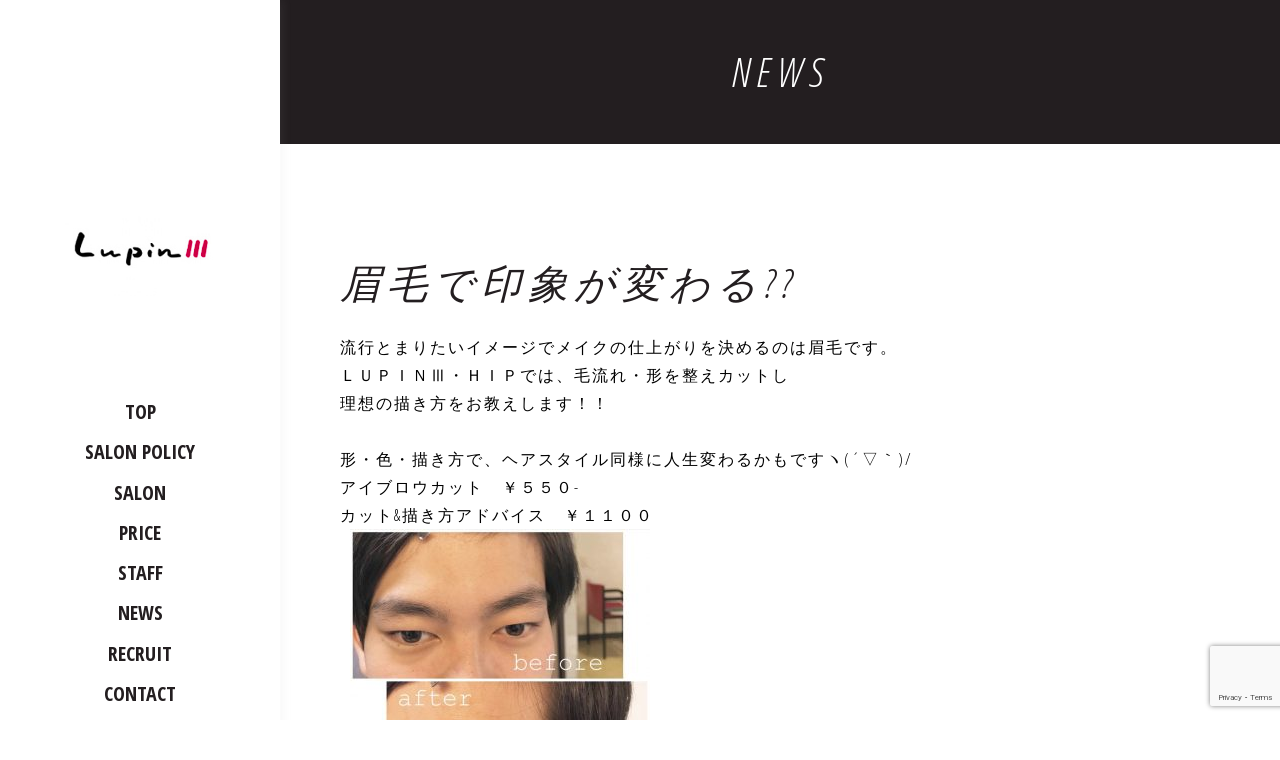

--- FILE ---
content_type: text/html; charset=UTF-8
request_url: https://lupin-hip.com/%E7%9C%89%E6%AF%9B%E3%81%A7%E5%8D%B0%E8%B1%A1%E3%81%8C%E5%A4%89%E3%82%8F%E3%82%8B/
body_size: 6299
content:
<!doctype html>
<html lang="ja">

<head>
  <!-- Google Tag Manager -->
  <!-- End Google Tag Manager -->
  <meta charset="UTF-8">
  <meta name="viewport" content="width=device-width, initial-scale=1.0">
  <title>大分中央町の美容室　LupinⅢ</title>
  <link rel="stylesheet" href="https://cdnjs.cloudflare.com/ajax/libs/font-awesome/5.9.0/css/all.min.css"
    integrity="sha256-UzFD2WYH2U1dQpKDjjZK72VtPeWP50NoJjd26rnAdUI=" crossorigin="anonymous" />
  <link rel="stylesheet" href="https://lupin-hip.com/wp-content/themes/lupin/style.css">
  <link rel="shortcut icon" href="https://lupin-hip.com/wp-content/themes/lupin/image/favicon.ico">
  <link href="https://fonts.googleapis.com/css2?family=Noto+Sans+JP:wght@100;300;400;500;700;900&display=swap" rel="stylesheet">
  <link
    href="https://fonts.googleapis.com/css2?family=Open+Sans+Condensed:ital,wght@0,300;0,700;1,300&family=Open+Sans:ital@1&display=swap"
    rel="stylesheet">
  <!-- CSS読み込み↓ -->
  <link rel="stylesheet" type="text/css" href="https://lupin-hip.com/wp-content/themes/lupin/css/application.css?20210803">
  <link href="https://lupin-hip.com/wp-content/themes/lupin/slick/slick-theme.css" rel="stylesheet" type="text/css">
  <link href="https://lupin-hip.com/wp-content/themes/lupin/slick/slick.css" rel="stylesheet" type="text/css">
  <!-- JS読み込み↓ -->
  <script src="https://cdn.jsdelivr.net/npm/jquery@3/dist/jquery.min.js"></script>
  <script type="text/javascript" src="https://lupin-hip.com/wp-content/themes/lupin/slick/slick.min.js"></script>
  <meta name='robots' content='max-image-preview:large' />
<link rel='dns-prefetch' href='//s.w.org' />
<link rel="alternate" type="application/rss+xml" title="大分中央町の美容室　ルパン三世・HIP &raquo; 眉毛で印象が変わる?? のコメントのフィード" href="https://lupin-hip.com/%e7%9c%89%e6%af%9b%e3%81%a7%e5%8d%b0%e8%b1%a1%e3%81%8c%e5%a4%89%e3%82%8f%e3%82%8b/feed/" />
<script type="text/javascript">
window._wpemojiSettings = {"baseUrl":"https:\/\/s.w.org\/images\/core\/emoji\/14.0.0\/72x72\/","ext":".png","svgUrl":"https:\/\/s.w.org\/images\/core\/emoji\/14.0.0\/svg\/","svgExt":".svg","source":{"concatemoji":"https:\/\/lupin-hip.com\/wp-includes\/js\/wp-emoji-release.min.js?ver=6.0.11"}};
/*! This file is auto-generated */
!function(e,a,t){var n,r,o,i=a.createElement("canvas"),p=i.getContext&&i.getContext("2d");function s(e,t){var a=String.fromCharCode,e=(p.clearRect(0,0,i.width,i.height),p.fillText(a.apply(this,e),0,0),i.toDataURL());return p.clearRect(0,0,i.width,i.height),p.fillText(a.apply(this,t),0,0),e===i.toDataURL()}function c(e){var t=a.createElement("script");t.src=e,t.defer=t.type="text/javascript",a.getElementsByTagName("head")[0].appendChild(t)}for(o=Array("flag","emoji"),t.supports={everything:!0,everythingExceptFlag:!0},r=0;r<o.length;r++)t.supports[o[r]]=function(e){if(!p||!p.fillText)return!1;switch(p.textBaseline="top",p.font="600 32px Arial",e){case"flag":return s([127987,65039,8205,9895,65039],[127987,65039,8203,9895,65039])?!1:!s([55356,56826,55356,56819],[55356,56826,8203,55356,56819])&&!s([55356,57332,56128,56423,56128,56418,56128,56421,56128,56430,56128,56423,56128,56447],[55356,57332,8203,56128,56423,8203,56128,56418,8203,56128,56421,8203,56128,56430,8203,56128,56423,8203,56128,56447]);case"emoji":return!s([129777,127995,8205,129778,127999],[129777,127995,8203,129778,127999])}return!1}(o[r]),t.supports.everything=t.supports.everything&&t.supports[o[r]],"flag"!==o[r]&&(t.supports.everythingExceptFlag=t.supports.everythingExceptFlag&&t.supports[o[r]]);t.supports.everythingExceptFlag=t.supports.everythingExceptFlag&&!t.supports.flag,t.DOMReady=!1,t.readyCallback=function(){t.DOMReady=!0},t.supports.everything||(n=function(){t.readyCallback()},a.addEventListener?(a.addEventListener("DOMContentLoaded",n,!1),e.addEventListener("load",n,!1)):(e.attachEvent("onload",n),a.attachEvent("onreadystatechange",function(){"complete"===a.readyState&&t.readyCallback()})),(e=t.source||{}).concatemoji?c(e.concatemoji):e.wpemoji&&e.twemoji&&(c(e.twemoji),c(e.wpemoji)))}(window,document,window._wpemojiSettings);
</script>
<style type="text/css">
img.wp-smiley,
img.emoji {
	display: inline !important;
	border: none !important;
	box-shadow: none !important;
	height: 1em !important;
	width: 1em !important;
	margin: 0 0.07em !important;
	vertical-align: -0.1em !important;
	background: none !important;
	padding: 0 !important;
}
</style>
	<link rel='stylesheet' id='sbi_styles-css'  href='https://lupin-hip.com/wp-content/plugins/instagram-feed/css/sbi-styles.min.css?ver=6.10.0' type='text/css' media='all' />
<link rel='stylesheet' id='wp-block-library-css'  href='https://lupin-hip.com/wp-includes/css/dist/block-library/style.min.css?ver=6.0.11' type='text/css' media='all' />
<style id='global-styles-inline-css' type='text/css'>
body{--wp--preset--color--black: #000000;--wp--preset--color--cyan-bluish-gray: #abb8c3;--wp--preset--color--white: #ffffff;--wp--preset--color--pale-pink: #f78da7;--wp--preset--color--vivid-red: #cf2e2e;--wp--preset--color--luminous-vivid-orange: #ff6900;--wp--preset--color--luminous-vivid-amber: #fcb900;--wp--preset--color--light-green-cyan: #7bdcb5;--wp--preset--color--vivid-green-cyan: #00d084;--wp--preset--color--pale-cyan-blue: #8ed1fc;--wp--preset--color--vivid-cyan-blue: #0693e3;--wp--preset--color--vivid-purple: #9b51e0;--wp--preset--gradient--vivid-cyan-blue-to-vivid-purple: linear-gradient(135deg,rgba(6,147,227,1) 0%,rgb(155,81,224) 100%);--wp--preset--gradient--light-green-cyan-to-vivid-green-cyan: linear-gradient(135deg,rgb(122,220,180) 0%,rgb(0,208,130) 100%);--wp--preset--gradient--luminous-vivid-amber-to-luminous-vivid-orange: linear-gradient(135deg,rgba(252,185,0,1) 0%,rgba(255,105,0,1) 100%);--wp--preset--gradient--luminous-vivid-orange-to-vivid-red: linear-gradient(135deg,rgba(255,105,0,1) 0%,rgb(207,46,46) 100%);--wp--preset--gradient--very-light-gray-to-cyan-bluish-gray: linear-gradient(135deg,rgb(238,238,238) 0%,rgb(169,184,195) 100%);--wp--preset--gradient--cool-to-warm-spectrum: linear-gradient(135deg,rgb(74,234,220) 0%,rgb(151,120,209) 20%,rgb(207,42,186) 40%,rgb(238,44,130) 60%,rgb(251,105,98) 80%,rgb(254,248,76) 100%);--wp--preset--gradient--blush-light-purple: linear-gradient(135deg,rgb(255,206,236) 0%,rgb(152,150,240) 100%);--wp--preset--gradient--blush-bordeaux: linear-gradient(135deg,rgb(254,205,165) 0%,rgb(254,45,45) 50%,rgb(107,0,62) 100%);--wp--preset--gradient--luminous-dusk: linear-gradient(135deg,rgb(255,203,112) 0%,rgb(199,81,192) 50%,rgb(65,88,208) 100%);--wp--preset--gradient--pale-ocean: linear-gradient(135deg,rgb(255,245,203) 0%,rgb(182,227,212) 50%,rgb(51,167,181) 100%);--wp--preset--gradient--electric-grass: linear-gradient(135deg,rgb(202,248,128) 0%,rgb(113,206,126) 100%);--wp--preset--gradient--midnight: linear-gradient(135deg,rgb(2,3,129) 0%,rgb(40,116,252) 100%);--wp--preset--duotone--dark-grayscale: url('#wp-duotone-dark-grayscale');--wp--preset--duotone--grayscale: url('#wp-duotone-grayscale');--wp--preset--duotone--purple-yellow: url('#wp-duotone-purple-yellow');--wp--preset--duotone--blue-red: url('#wp-duotone-blue-red');--wp--preset--duotone--midnight: url('#wp-duotone-midnight');--wp--preset--duotone--magenta-yellow: url('#wp-duotone-magenta-yellow');--wp--preset--duotone--purple-green: url('#wp-duotone-purple-green');--wp--preset--duotone--blue-orange: url('#wp-duotone-blue-orange');--wp--preset--font-size--small: 13px;--wp--preset--font-size--medium: 20px;--wp--preset--font-size--large: 36px;--wp--preset--font-size--x-large: 42px;}.has-black-color{color: var(--wp--preset--color--black) !important;}.has-cyan-bluish-gray-color{color: var(--wp--preset--color--cyan-bluish-gray) !important;}.has-white-color{color: var(--wp--preset--color--white) !important;}.has-pale-pink-color{color: var(--wp--preset--color--pale-pink) !important;}.has-vivid-red-color{color: var(--wp--preset--color--vivid-red) !important;}.has-luminous-vivid-orange-color{color: var(--wp--preset--color--luminous-vivid-orange) !important;}.has-luminous-vivid-amber-color{color: var(--wp--preset--color--luminous-vivid-amber) !important;}.has-light-green-cyan-color{color: var(--wp--preset--color--light-green-cyan) !important;}.has-vivid-green-cyan-color{color: var(--wp--preset--color--vivid-green-cyan) !important;}.has-pale-cyan-blue-color{color: var(--wp--preset--color--pale-cyan-blue) !important;}.has-vivid-cyan-blue-color{color: var(--wp--preset--color--vivid-cyan-blue) !important;}.has-vivid-purple-color{color: var(--wp--preset--color--vivid-purple) !important;}.has-black-background-color{background-color: var(--wp--preset--color--black) !important;}.has-cyan-bluish-gray-background-color{background-color: var(--wp--preset--color--cyan-bluish-gray) !important;}.has-white-background-color{background-color: var(--wp--preset--color--white) !important;}.has-pale-pink-background-color{background-color: var(--wp--preset--color--pale-pink) !important;}.has-vivid-red-background-color{background-color: var(--wp--preset--color--vivid-red) !important;}.has-luminous-vivid-orange-background-color{background-color: var(--wp--preset--color--luminous-vivid-orange) !important;}.has-luminous-vivid-amber-background-color{background-color: var(--wp--preset--color--luminous-vivid-amber) !important;}.has-light-green-cyan-background-color{background-color: var(--wp--preset--color--light-green-cyan) !important;}.has-vivid-green-cyan-background-color{background-color: var(--wp--preset--color--vivid-green-cyan) !important;}.has-pale-cyan-blue-background-color{background-color: var(--wp--preset--color--pale-cyan-blue) !important;}.has-vivid-cyan-blue-background-color{background-color: var(--wp--preset--color--vivid-cyan-blue) !important;}.has-vivid-purple-background-color{background-color: var(--wp--preset--color--vivid-purple) !important;}.has-black-border-color{border-color: var(--wp--preset--color--black) !important;}.has-cyan-bluish-gray-border-color{border-color: var(--wp--preset--color--cyan-bluish-gray) !important;}.has-white-border-color{border-color: var(--wp--preset--color--white) !important;}.has-pale-pink-border-color{border-color: var(--wp--preset--color--pale-pink) !important;}.has-vivid-red-border-color{border-color: var(--wp--preset--color--vivid-red) !important;}.has-luminous-vivid-orange-border-color{border-color: var(--wp--preset--color--luminous-vivid-orange) !important;}.has-luminous-vivid-amber-border-color{border-color: var(--wp--preset--color--luminous-vivid-amber) !important;}.has-light-green-cyan-border-color{border-color: var(--wp--preset--color--light-green-cyan) !important;}.has-vivid-green-cyan-border-color{border-color: var(--wp--preset--color--vivid-green-cyan) !important;}.has-pale-cyan-blue-border-color{border-color: var(--wp--preset--color--pale-cyan-blue) !important;}.has-vivid-cyan-blue-border-color{border-color: var(--wp--preset--color--vivid-cyan-blue) !important;}.has-vivid-purple-border-color{border-color: var(--wp--preset--color--vivid-purple) !important;}.has-vivid-cyan-blue-to-vivid-purple-gradient-background{background: var(--wp--preset--gradient--vivid-cyan-blue-to-vivid-purple) !important;}.has-light-green-cyan-to-vivid-green-cyan-gradient-background{background: var(--wp--preset--gradient--light-green-cyan-to-vivid-green-cyan) !important;}.has-luminous-vivid-amber-to-luminous-vivid-orange-gradient-background{background: var(--wp--preset--gradient--luminous-vivid-amber-to-luminous-vivid-orange) !important;}.has-luminous-vivid-orange-to-vivid-red-gradient-background{background: var(--wp--preset--gradient--luminous-vivid-orange-to-vivid-red) !important;}.has-very-light-gray-to-cyan-bluish-gray-gradient-background{background: var(--wp--preset--gradient--very-light-gray-to-cyan-bluish-gray) !important;}.has-cool-to-warm-spectrum-gradient-background{background: var(--wp--preset--gradient--cool-to-warm-spectrum) !important;}.has-blush-light-purple-gradient-background{background: var(--wp--preset--gradient--blush-light-purple) !important;}.has-blush-bordeaux-gradient-background{background: var(--wp--preset--gradient--blush-bordeaux) !important;}.has-luminous-dusk-gradient-background{background: var(--wp--preset--gradient--luminous-dusk) !important;}.has-pale-ocean-gradient-background{background: var(--wp--preset--gradient--pale-ocean) !important;}.has-electric-grass-gradient-background{background: var(--wp--preset--gradient--electric-grass) !important;}.has-midnight-gradient-background{background: var(--wp--preset--gradient--midnight) !important;}.has-small-font-size{font-size: var(--wp--preset--font-size--small) !important;}.has-medium-font-size{font-size: var(--wp--preset--font-size--medium) !important;}.has-large-font-size{font-size: var(--wp--preset--font-size--large) !important;}.has-x-large-font-size{font-size: var(--wp--preset--font-size--x-large) !important;}
</style>
<link rel='stylesheet' id='contact-form-7-css'  href='https://lupin-hip.com/wp-content/plugins/contact-form-7/includes/css/styles.css?ver=5.7.7' type='text/css' media='all' />
<script type='text/javascript' src='https://lupin-hip.com/wp-includes/js/jquery/jquery.min.js?ver=3.6.0' id='jquery-core-js'></script>
<script type='text/javascript' src='https://lupin-hip.com/wp-includes/js/jquery/jquery-migrate.min.js?ver=3.3.2' id='jquery-migrate-js'></script>
<script type='text/javascript' src='https://lupin-hip.com/wp-content/themes/lupin/js/app.js?ver=6.0.11' id='app-js'></script>
<link rel="https://api.w.org/" href="https://lupin-hip.com/wp-json/" /><link rel="alternate" type="application/json" href="https://lupin-hip.com/wp-json/wp/v2/posts/2528" /><link rel="EditURI" type="application/rsd+xml" title="RSD" href="https://lupin-hip.com/xmlrpc.php?rsd" />
<link rel="wlwmanifest" type="application/wlwmanifest+xml" href="https://lupin-hip.com/wp-includes/wlwmanifest.xml" /> 
<meta name="generator" content="WordPress 6.0.11" />
<link rel="canonical" href="https://lupin-hip.com/%e7%9c%89%e6%af%9b%e3%81%a7%e5%8d%b0%e8%b1%a1%e3%81%8c%e5%a4%89%e3%82%8f%e3%82%8b/" />
<link rel='shortlink' href='https://lupin-hip.com/?p=2528' />
<link rel="alternate" type="application/json+oembed" href="https://lupin-hip.com/wp-json/oembed/1.0/embed?url=https%3A%2F%2Flupin-hip.com%2F%25e7%259c%2589%25e6%25af%259b%25e3%2581%25a7%25e5%258d%25b0%25e8%25b1%25a1%25e3%2581%258c%25e5%25a4%2589%25e3%2582%258f%25e3%2582%258b%2F" />
<link rel="alternate" type="text/xml+oembed" href="https://lupin-hip.com/wp-json/oembed/1.0/embed?url=https%3A%2F%2Flupin-hip.com%2F%25e7%259c%2589%25e6%25af%259b%25e3%2581%25a7%25e5%258d%25b0%25e8%25b1%25a1%25e3%2581%258c%25e5%25a4%2589%25e3%2582%258f%25e3%2582%258b%2F&#038;format=xml" />
  <meta property="og:type" content="website" />
  <meta property="og:description" content="長年愛され続け、大分の中心に店舗をかまえる美容室　LupinⅢ" />
  <meta property="og:site_name" content="大分中央町の美容室　LupinⅢ" />
    <meta property="og:url" content="https://lupin-hip.com/%e7%9c%89%e6%af%9b%e3%81%a7%e5%8d%b0%e8%b1%a1%e3%81%8c%e5%a4%89%e3%82%8f%e3%82%8b/" />
  <meta property="og:title" content="眉毛で印象が変わる??" />
    <meta name="twitter:image" content="https://lupin-hip.com/wp-content/themes/lupin/images/ogp.jpg" />
  <meta property="og:image" content="https://lupin-hip.com/wp-content/themes/lupin/images/ogp.jpg" />
      <!--twitterの設定-->
  <meta name="twitter:card" content="summary_large_image">
  <meta name="twitter:site" content="https://lupin-hip.com/">
  <meta name="twitter:title" content="大分中央町の美容室　LupinⅢ">
  <meta name="twitter:description" content="長年愛され続け、大分の中心に店舗をかまえる美容室　LupinⅢ">
</head>

<body>
  <div class="menu sp" id="modal-toggle">
    <div class="show-line">
      <p><i class="fas fa-bars"></i>
      </p>
    </div>
    <div class="show-close">
      <p><i class="fas fa-times"></i></p>
    </div>
  </div>
  <div class="sidebar main-modal">
    <div class="sidebar__item sidebar__item--fixed">

      <div class="logo">
        <a href="https://lupin-hip.com/"></a>
      </div>

      <nav class="gnav">
        <ul class="gnav-list">
          <li class="gnav-item">
            <a href="https://lupin-hip.com/" class="gnav-item__link">TOP</a>
          </li>
          <li class="gnav-item">
            <a href="https://lupin-hip.com/policy" class="gnav-item__link">SALON POLICY</a>
          </li>
          <li class="gnav-item">
            <a href="https://lupin-hip.com/salon" class="gnav-item__link">SALON</a>
          </li>
          <li class="gnav-item">
            <a href="https://lupin-hip.com/price" class="gnav-item__link">PRICE</a>
          </li>
          <li class="gnav-item">
            <a href="https://lupin-hip.com/staff" class="gnav-item__link">STAFF</a>
          </li>
          <li class="gnav-item">
            <a href="https://lupin-hip.com/news" class="gnav-item__link">NEWS</a>
          </li>
          <li class="gnav-item">
            <a href="https://lupin-hip.com/recruit" class="gnav-item__link">RECRUIT</a>
          </li>
          <li class="gnav-item">
            <a href="https://lupin-hip.com/contact" class="gnav-item__link">CONTACT</a>
          </li>
        </ul>
      </nav>
    </div>
  </div><div class="container page-single">
  <section class="page-title">
    <div class="page-title__text">NEWS</div>
  </section>
  <section class="section">
    <div class="section__inner">
      <div class="section__body">
        
                
          <h2>
            眉毛で印象が変わる??          </h2>



            <p>				流行とまりたいイメージでメイクの仕上がりを決めるのは眉毛です。</p>
<p><span id="more-2528"></span></p>
<p>ＬＵＰＩＮⅢ・ＨＩＰでは、毛流れ・形を整えカットし</p>
<p>理想の描き方をお教えします！！</p>
<p>&nbsp;</p>
<p>形・色・描き方で、ヘアスタイル同様に人生変わるかもですヽ(´▽｀)/</p>
<p>アイブロウカット　￥５５０-</p>
<p>カット&amp;描き方アドバイス　￥１１００</p>
<p>&#8211;<a href="https://lupin-hip.com/wp-content/uploads/2020/06/IMG_4443-2.jpg" rel="lightbox"><img class="alignnone size-medium wp-image-2529" src="https://lupin-hip.com/wp-content/uploads/2020/06/IMG_4443-300x300.jpg" alt="" width="300" height="300" /></a></p>
<p>&nbsp;		</p>
            <div class="day">|| 2020.06.19</div>


                        <div class="column">
          <div class="item">
            &laquo; <a href="https://lupin-hip.com/%e3%80%8ehip%e3%80%8f%e3%81%ae%e5%ae%89%e6%9d%b1%e3%81%a7%e3%81%99%ef%bc%81%e2%99%a1/" rel="prev">『HIP』の安東です！♡</a>          </div>
          <div class="item">
            <a href="https://lupin-hip.com/%e9%80%b2%e8%b7%af%e3%82%ac%e3%82%a4%e3%83%80%e3%83%b3%e3%82%b9/" rel="next">就職ガイダンス</a> &raquo;          </div>
        </div>
      </div>
    </div>
  </section>

  <section class="section section-contact">
    <div class="section__title">
      <div class="title__body">
        <div class="title__text">CONTACT</div>
      </div>
    </div>
    <div class="section__inner">
      <div class="section__inner--left">
        <div class="text">
          お問い合わせ・ご予約は下記の電話番号までお願いいたします。<br>
          取材やその他採用などに関するお問い合わせは<a href="https://lupin-hip.com/contact" style="border-bottom: 1px solid #000">コンタクトフォーム</a>より<br>
          お願いいたします。
        </div>
        <div class="tel">
          <div class="tel__item">
            <div class="title">LupinⅢ</div>
            <div class="phone">097-532-9570</div>
          </div>
        </div>
        <a href="https://lupin-hip.com/contact" class="page__link">CONTACT FORM</a>
      </div>
      <img class="img" src="https://lupin-hip.com/wp-content/themes/lupin/images/contact__img.png">
    </div>
  </section>
  

<footer class="footer section section-information display-none">
  <div class="section__inner">
    <div class="section__body">
      <ul class="card-list">
        <li class="card-list__item">
          <div class="logo"><img class="img" src="https://lupin-hip.com/wp-content/themes/lupin/images/logo__lupin.png">
          </div>
          <div class="address">
            <p>LupinⅢ</p>
            <p>大分市中央町1－5－9中央プラザ2F</p>
          </div>
          <div class="call">097-532-9570</div>
        </li>
      </ul>
      <ul class="gnav-list">
        <li class="gnav-list__item"><a href="https://lupin-hip.com/policy">プライバシーポリシー</a></li>
        <!-- <li class="gnav-list__item"><a href="#">サイトマップ</a></li> -->
        <li class="gnav-list__item"><a href="https://lupin-hip.com/contact">お問い合わせ</a></li>
      </ul>
    </div>
  </div>
</footer><!-- #colophon -->
<div class="copyright">
  Copyright by LupinⅢ All Right Reserved.
</div>
</div>
<!-- Instagram Feed JS -->
<script type="text/javascript">
var sbiajaxurl = "https://lupin-hip.com/wp-admin/admin-ajax.php";
</script>
<script type='text/javascript' src='https://lupin-hip.com/wp-content/plugins/contact-form-7/includes/swv/js/index.js?ver=5.7.7' id='swv-js'></script>
<script type='text/javascript' id='contact-form-7-js-extra'>
/* <![CDATA[ */
var wpcf7 = {"api":{"root":"https:\/\/lupin-hip.com\/wp-json\/","namespace":"contact-form-7\/v1"}};
/* ]]> */
</script>
<script type='text/javascript' src='https://lupin-hip.com/wp-content/plugins/contact-form-7/includes/js/index.js?ver=5.7.7' id='contact-form-7-js'></script>
<script type='text/javascript' src='https://www.google.com/recaptcha/api.js?render=6Ldw9EEbAAAAACq9qKspXXPG2ReD72eqSLMmhH8T&#038;ver=3.0' id='google-recaptcha-js'></script>
<script type='text/javascript' src='https://lupin-hip.com/wp-includes/js/dist/vendor/regenerator-runtime.min.js?ver=0.13.9' id='regenerator-runtime-js'></script>
<script type='text/javascript' src='https://lupin-hip.com/wp-includes/js/dist/vendor/wp-polyfill.min.js?ver=3.15.0' id='wp-polyfill-js'></script>
<script type='text/javascript' id='wpcf7-recaptcha-js-extra'>
/* <![CDATA[ */
var wpcf7_recaptcha = {"sitekey":"6Ldw9EEbAAAAACq9qKspXXPG2ReD72eqSLMmhH8T","actions":{"homepage":"homepage","contactform":"contactform"}};
/* ]]> */
</script>
<script type='text/javascript' src='https://lupin-hip.com/wp-content/plugins/contact-form-7/modules/recaptcha/index.js?ver=5.7.7' id='wpcf7-recaptcha-js'></script>
</body>

</html>

--- FILE ---
content_type: text/html; charset=utf-8
request_url: https://www.google.com/recaptcha/api2/anchor?ar=1&k=6Ldw9EEbAAAAACq9qKspXXPG2ReD72eqSLMmhH8T&co=aHR0cHM6Ly9sdXBpbi1oaXAuY29tOjQ0Mw..&hl=en&v=PoyoqOPhxBO7pBk68S4YbpHZ&size=invisible&anchor-ms=20000&execute-ms=30000&cb=rg59n163axwl
body_size: 49665
content:
<!DOCTYPE HTML><html dir="ltr" lang="en"><head><meta http-equiv="Content-Type" content="text/html; charset=UTF-8">
<meta http-equiv="X-UA-Compatible" content="IE=edge">
<title>reCAPTCHA</title>
<style type="text/css">
/* cyrillic-ext */
@font-face {
  font-family: 'Roboto';
  font-style: normal;
  font-weight: 400;
  font-stretch: 100%;
  src: url(//fonts.gstatic.com/s/roboto/v48/KFO7CnqEu92Fr1ME7kSn66aGLdTylUAMa3GUBHMdazTgWw.woff2) format('woff2');
  unicode-range: U+0460-052F, U+1C80-1C8A, U+20B4, U+2DE0-2DFF, U+A640-A69F, U+FE2E-FE2F;
}
/* cyrillic */
@font-face {
  font-family: 'Roboto';
  font-style: normal;
  font-weight: 400;
  font-stretch: 100%;
  src: url(//fonts.gstatic.com/s/roboto/v48/KFO7CnqEu92Fr1ME7kSn66aGLdTylUAMa3iUBHMdazTgWw.woff2) format('woff2');
  unicode-range: U+0301, U+0400-045F, U+0490-0491, U+04B0-04B1, U+2116;
}
/* greek-ext */
@font-face {
  font-family: 'Roboto';
  font-style: normal;
  font-weight: 400;
  font-stretch: 100%;
  src: url(//fonts.gstatic.com/s/roboto/v48/KFO7CnqEu92Fr1ME7kSn66aGLdTylUAMa3CUBHMdazTgWw.woff2) format('woff2');
  unicode-range: U+1F00-1FFF;
}
/* greek */
@font-face {
  font-family: 'Roboto';
  font-style: normal;
  font-weight: 400;
  font-stretch: 100%;
  src: url(//fonts.gstatic.com/s/roboto/v48/KFO7CnqEu92Fr1ME7kSn66aGLdTylUAMa3-UBHMdazTgWw.woff2) format('woff2');
  unicode-range: U+0370-0377, U+037A-037F, U+0384-038A, U+038C, U+038E-03A1, U+03A3-03FF;
}
/* math */
@font-face {
  font-family: 'Roboto';
  font-style: normal;
  font-weight: 400;
  font-stretch: 100%;
  src: url(//fonts.gstatic.com/s/roboto/v48/KFO7CnqEu92Fr1ME7kSn66aGLdTylUAMawCUBHMdazTgWw.woff2) format('woff2');
  unicode-range: U+0302-0303, U+0305, U+0307-0308, U+0310, U+0312, U+0315, U+031A, U+0326-0327, U+032C, U+032F-0330, U+0332-0333, U+0338, U+033A, U+0346, U+034D, U+0391-03A1, U+03A3-03A9, U+03B1-03C9, U+03D1, U+03D5-03D6, U+03F0-03F1, U+03F4-03F5, U+2016-2017, U+2034-2038, U+203C, U+2040, U+2043, U+2047, U+2050, U+2057, U+205F, U+2070-2071, U+2074-208E, U+2090-209C, U+20D0-20DC, U+20E1, U+20E5-20EF, U+2100-2112, U+2114-2115, U+2117-2121, U+2123-214F, U+2190, U+2192, U+2194-21AE, U+21B0-21E5, U+21F1-21F2, U+21F4-2211, U+2213-2214, U+2216-22FF, U+2308-230B, U+2310, U+2319, U+231C-2321, U+2336-237A, U+237C, U+2395, U+239B-23B7, U+23D0, U+23DC-23E1, U+2474-2475, U+25AF, U+25B3, U+25B7, U+25BD, U+25C1, U+25CA, U+25CC, U+25FB, U+266D-266F, U+27C0-27FF, U+2900-2AFF, U+2B0E-2B11, U+2B30-2B4C, U+2BFE, U+3030, U+FF5B, U+FF5D, U+1D400-1D7FF, U+1EE00-1EEFF;
}
/* symbols */
@font-face {
  font-family: 'Roboto';
  font-style: normal;
  font-weight: 400;
  font-stretch: 100%;
  src: url(//fonts.gstatic.com/s/roboto/v48/KFO7CnqEu92Fr1ME7kSn66aGLdTylUAMaxKUBHMdazTgWw.woff2) format('woff2');
  unicode-range: U+0001-000C, U+000E-001F, U+007F-009F, U+20DD-20E0, U+20E2-20E4, U+2150-218F, U+2190, U+2192, U+2194-2199, U+21AF, U+21E6-21F0, U+21F3, U+2218-2219, U+2299, U+22C4-22C6, U+2300-243F, U+2440-244A, U+2460-24FF, U+25A0-27BF, U+2800-28FF, U+2921-2922, U+2981, U+29BF, U+29EB, U+2B00-2BFF, U+4DC0-4DFF, U+FFF9-FFFB, U+10140-1018E, U+10190-1019C, U+101A0, U+101D0-101FD, U+102E0-102FB, U+10E60-10E7E, U+1D2C0-1D2D3, U+1D2E0-1D37F, U+1F000-1F0FF, U+1F100-1F1AD, U+1F1E6-1F1FF, U+1F30D-1F30F, U+1F315, U+1F31C, U+1F31E, U+1F320-1F32C, U+1F336, U+1F378, U+1F37D, U+1F382, U+1F393-1F39F, U+1F3A7-1F3A8, U+1F3AC-1F3AF, U+1F3C2, U+1F3C4-1F3C6, U+1F3CA-1F3CE, U+1F3D4-1F3E0, U+1F3ED, U+1F3F1-1F3F3, U+1F3F5-1F3F7, U+1F408, U+1F415, U+1F41F, U+1F426, U+1F43F, U+1F441-1F442, U+1F444, U+1F446-1F449, U+1F44C-1F44E, U+1F453, U+1F46A, U+1F47D, U+1F4A3, U+1F4B0, U+1F4B3, U+1F4B9, U+1F4BB, U+1F4BF, U+1F4C8-1F4CB, U+1F4D6, U+1F4DA, U+1F4DF, U+1F4E3-1F4E6, U+1F4EA-1F4ED, U+1F4F7, U+1F4F9-1F4FB, U+1F4FD-1F4FE, U+1F503, U+1F507-1F50B, U+1F50D, U+1F512-1F513, U+1F53E-1F54A, U+1F54F-1F5FA, U+1F610, U+1F650-1F67F, U+1F687, U+1F68D, U+1F691, U+1F694, U+1F698, U+1F6AD, U+1F6B2, U+1F6B9-1F6BA, U+1F6BC, U+1F6C6-1F6CF, U+1F6D3-1F6D7, U+1F6E0-1F6EA, U+1F6F0-1F6F3, U+1F6F7-1F6FC, U+1F700-1F7FF, U+1F800-1F80B, U+1F810-1F847, U+1F850-1F859, U+1F860-1F887, U+1F890-1F8AD, U+1F8B0-1F8BB, U+1F8C0-1F8C1, U+1F900-1F90B, U+1F93B, U+1F946, U+1F984, U+1F996, U+1F9E9, U+1FA00-1FA6F, U+1FA70-1FA7C, U+1FA80-1FA89, U+1FA8F-1FAC6, U+1FACE-1FADC, U+1FADF-1FAE9, U+1FAF0-1FAF8, U+1FB00-1FBFF;
}
/* vietnamese */
@font-face {
  font-family: 'Roboto';
  font-style: normal;
  font-weight: 400;
  font-stretch: 100%;
  src: url(//fonts.gstatic.com/s/roboto/v48/KFO7CnqEu92Fr1ME7kSn66aGLdTylUAMa3OUBHMdazTgWw.woff2) format('woff2');
  unicode-range: U+0102-0103, U+0110-0111, U+0128-0129, U+0168-0169, U+01A0-01A1, U+01AF-01B0, U+0300-0301, U+0303-0304, U+0308-0309, U+0323, U+0329, U+1EA0-1EF9, U+20AB;
}
/* latin-ext */
@font-face {
  font-family: 'Roboto';
  font-style: normal;
  font-weight: 400;
  font-stretch: 100%;
  src: url(//fonts.gstatic.com/s/roboto/v48/KFO7CnqEu92Fr1ME7kSn66aGLdTylUAMa3KUBHMdazTgWw.woff2) format('woff2');
  unicode-range: U+0100-02BA, U+02BD-02C5, U+02C7-02CC, U+02CE-02D7, U+02DD-02FF, U+0304, U+0308, U+0329, U+1D00-1DBF, U+1E00-1E9F, U+1EF2-1EFF, U+2020, U+20A0-20AB, U+20AD-20C0, U+2113, U+2C60-2C7F, U+A720-A7FF;
}
/* latin */
@font-face {
  font-family: 'Roboto';
  font-style: normal;
  font-weight: 400;
  font-stretch: 100%;
  src: url(//fonts.gstatic.com/s/roboto/v48/KFO7CnqEu92Fr1ME7kSn66aGLdTylUAMa3yUBHMdazQ.woff2) format('woff2');
  unicode-range: U+0000-00FF, U+0131, U+0152-0153, U+02BB-02BC, U+02C6, U+02DA, U+02DC, U+0304, U+0308, U+0329, U+2000-206F, U+20AC, U+2122, U+2191, U+2193, U+2212, U+2215, U+FEFF, U+FFFD;
}
/* cyrillic-ext */
@font-face {
  font-family: 'Roboto';
  font-style: normal;
  font-weight: 500;
  font-stretch: 100%;
  src: url(//fonts.gstatic.com/s/roboto/v48/KFO7CnqEu92Fr1ME7kSn66aGLdTylUAMa3GUBHMdazTgWw.woff2) format('woff2');
  unicode-range: U+0460-052F, U+1C80-1C8A, U+20B4, U+2DE0-2DFF, U+A640-A69F, U+FE2E-FE2F;
}
/* cyrillic */
@font-face {
  font-family: 'Roboto';
  font-style: normal;
  font-weight: 500;
  font-stretch: 100%;
  src: url(//fonts.gstatic.com/s/roboto/v48/KFO7CnqEu92Fr1ME7kSn66aGLdTylUAMa3iUBHMdazTgWw.woff2) format('woff2');
  unicode-range: U+0301, U+0400-045F, U+0490-0491, U+04B0-04B1, U+2116;
}
/* greek-ext */
@font-face {
  font-family: 'Roboto';
  font-style: normal;
  font-weight: 500;
  font-stretch: 100%;
  src: url(//fonts.gstatic.com/s/roboto/v48/KFO7CnqEu92Fr1ME7kSn66aGLdTylUAMa3CUBHMdazTgWw.woff2) format('woff2');
  unicode-range: U+1F00-1FFF;
}
/* greek */
@font-face {
  font-family: 'Roboto';
  font-style: normal;
  font-weight: 500;
  font-stretch: 100%;
  src: url(//fonts.gstatic.com/s/roboto/v48/KFO7CnqEu92Fr1ME7kSn66aGLdTylUAMa3-UBHMdazTgWw.woff2) format('woff2');
  unicode-range: U+0370-0377, U+037A-037F, U+0384-038A, U+038C, U+038E-03A1, U+03A3-03FF;
}
/* math */
@font-face {
  font-family: 'Roboto';
  font-style: normal;
  font-weight: 500;
  font-stretch: 100%;
  src: url(//fonts.gstatic.com/s/roboto/v48/KFO7CnqEu92Fr1ME7kSn66aGLdTylUAMawCUBHMdazTgWw.woff2) format('woff2');
  unicode-range: U+0302-0303, U+0305, U+0307-0308, U+0310, U+0312, U+0315, U+031A, U+0326-0327, U+032C, U+032F-0330, U+0332-0333, U+0338, U+033A, U+0346, U+034D, U+0391-03A1, U+03A3-03A9, U+03B1-03C9, U+03D1, U+03D5-03D6, U+03F0-03F1, U+03F4-03F5, U+2016-2017, U+2034-2038, U+203C, U+2040, U+2043, U+2047, U+2050, U+2057, U+205F, U+2070-2071, U+2074-208E, U+2090-209C, U+20D0-20DC, U+20E1, U+20E5-20EF, U+2100-2112, U+2114-2115, U+2117-2121, U+2123-214F, U+2190, U+2192, U+2194-21AE, U+21B0-21E5, U+21F1-21F2, U+21F4-2211, U+2213-2214, U+2216-22FF, U+2308-230B, U+2310, U+2319, U+231C-2321, U+2336-237A, U+237C, U+2395, U+239B-23B7, U+23D0, U+23DC-23E1, U+2474-2475, U+25AF, U+25B3, U+25B7, U+25BD, U+25C1, U+25CA, U+25CC, U+25FB, U+266D-266F, U+27C0-27FF, U+2900-2AFF, U+2B0E-2B11, U+2B30-2B4C, U+2BFE, U+3030, U+FF5B, U+FF5D, U+1D400-1D7FF, U+1EE00-1EEFF;
}
/* symbols */
@font-face {
  font-family: 'Roboto';
  font-style: normal;
  font-weight: 500;
  font-stretch: 100%;
  src: url(//fonts.gstatic.com/s/roboto/v48/KFO7CnqEu92Fr1ME7kSn66aGLdTylUAMaxKUBHMdazTgWw.woff2) format('woff2');
  unicode-range: U+0001-000C, U+000E-001F, U+007F-009F, U+20DD-20E0, U+20E2-20E4, U+2150-218F, U+2190, U+2192, U+2194-2199, U+21AF, U+21E6-21F0, U+21F3, U+2218-2219, U+2299, U+22C4-22C6, U+2300-243F, U+2440-244A, U+2460-24FF, U+25A0-27BF, U+2800-28FF, U+2921-2922, U+2981, U+29BF, U+29EB, U+2B00-2BFF, U+4DC0-4DFF, U+FFF9-FFFB, U+10140-1018E, U+10190-1019C, U+101A0, U+101D0-101FD, U+102E0-102FB, U+10E60-10E7E, U+1D2C0-1D2D3, U+1D2E0-1D37F, U+1F000-1F0FF, U+1F100-1F1AD, U+1F1E6-1F1FF, U+1F30D-1F30F, U+1F315, U+1F31C, U+1F31E, U+1F320-1F32C, U+1F336, U+1F378, U+1F37D, U+1F382, U+1F393-1F39F, U+1F3A7-1F3A8, U+1F3AC-1F3AF, U+1F3C2, U+1F3C4-1F3C6, U+1F3CA-1F3CE, U+1F3D4-1F3E0, U+1F3ED, U+1F3F1-1F3F3, U+1F3F5-1F3F7, U+1F408, U+1F415, U+1F41F, U+1F426, U+1F43F, U+1F441-1F442, U+1F444, U+1F446-1F449, U+1F44C-1F44E, U+1F453, U+1F46A, U+1F47D, U+1F4A3, U+1F4B0, U+1F4B3, U+1F4B9, U+1F4BB, U+1F4BF, U+1F4C8-1F4CB, U+1F4D6, U+1F4DA, U+1F4DF, U+1F4E3-1F4E6, U+1F4EA-1F4ED, U+1F4F7, U+1F4F9-1F4FB, U+1F4FD-1F4FE, U+1F503, U+1F507-1F50B, U+1F50D, U+1F512-1F513, U+1F53E-1F54A, U+1F54F-1F5FA, U+1F610, U+1F650-1F67F, U+1F687, U+1F68D, U+1F691, U+1F694, U+1F698, U+1F6AD, U+1F6B2, U+1F6B9-1F6BA, U+1F6BC, U+1F6C6-1F6CF, U+1F6D3-1F6D7, U+1F6E0-1F6EA, U+1F6F0-1F6F3, U+1F6F7-1F6FC, U+1F700-1F7FF, U+1F800-1F80B, U+1F810-1F847, U+1F850-1F859, U+1F860-1F887, U+1F890-1F8AD, U+1F8B0-1F8BB, U+1F8C0-1F8C1, U+1F900-1F90B, U+1F93B, U+1F946, U+1F984, U+1F996, U+1F9E9, U+1FA00-1FA6F, U+1FA70-1FA7C, U+1FA80-1FA89, U+1FA8F-1FAC6, U+1FACE-1FADC, U+1FADF-1FAE9, U+1FAF0-1FAF8, U+1FB00-1FBFF;
}
/* vietnamese */
@font-face {
  font-family: 'Roboto';
  font-style: normal;
  font-weight: 500;
  font-stretch: 100%;
  src: url(//fonts.gstatic.com/s/roboto/v48/KFO7CnqEu92Fr1ME7kSn66aGLdTylUAMa3OUBHMdazTgWw.woff2) format('woff2');
  unicode-range: U+0102-0103, U+0110-0111, U+0128-0129, U+0168-0169, U+01A0-01A1, U+01AF-01B0, U+0300-0301, U+0303-0304, U+0308-0309, U+0323, U+0329, U+1EA0-1EF9, U+20AB;
}
/* latin-ext */
@font-face {
  font-family: 'Roboto';
  font-style: normal;
  font-weight: 500;
  font-stretch: 100%;
  src: url(//fonts.gstatic.com/s/roboto/v48/KFO7CnqEu92Fr1ME7kSn66aGLdTylUAMa3KUBHMdazTgWw.woff2) format('woff2');
  unicode-range: U+0100-02BA, U+02BD-02C5, U+02C7-02CC, U+02CE-02D7, U+02DD-02FF, U+0304, U+0308, U+0329, U+1D00-1DBF, U+1E00-1E9F, U+1EF2-1EFF, U+2020, U+20A0-20AB, U+20AD-20C0, U+2113, U+2C60-2C7F, U+A720-A7FF;
}
/* latin */
@font-face {
  font-family: 'Roboto';
  font-style: normal;
  font-weight: 500;
  font-stretch: 100%;
  src: url(//fonts.gstatic.com/s/roboto/v48/KFO7CnqEu92Fr1ME7kSn66aGLdTylUAMa3yUBHMdazQ.woff2) format('woff2');
  unicode-range: U+0000-00FF, U+0131, U+0152-0153, U+02BB-02BC, U+02C6, U+02DA, U+02DC, U+0304, U+0308, U+0329, U+2000-206F, U+20AC, U+2122, U+2191, U+2193, U+2212, U+2215, U+FEFF, U+FFFD;
}
/* cyrillic-ext */
@font-face {
  font-family: 'Roboto';
  font-style: normal;
  font-weight: 900;
  font-stretch: 100%;
  src: url(//fonts.gstatic.com/s/roboto/v48/KFO7CnqEu92Fr1ME7kSn66aGLdTylUAMa3GUBHMdazTgWw.woff2) format('woff2');
  unicode-range: U+0460-052F, U+1C80-1C8A, U+20B4, U+2DE0-2DFF, U+A640-A69F, U+FE2E-FE2F;
}
/* cyrillic */
@font-face {
  font-family: 'Roboto';
  font-style: normal;
  font-weight: 900;
  font-stretch: 100%;
  src: url(//fonts.gstatic.com/s/roboto/v48/KFO7CnqEu92Fr1ME7kSn66aGLdTylUAMa3iUBHMdazTgWw.woff2) format('woff2');
  unicode-range: U+0301, U+0400-045F, U+0490-0491, U+04B0-04B1, U+2116;
}
/* greek-ext */
@font-face {
  font-family: 'Roboto';
  font-style: normal;
  font-weight: 900;
  font-stretch: 100%;
  src: url(//fonts.gstatic.com/s/roboto/v48/KFO7CnqEu92Fr1ME7kSn66aGLdTylUAMa3CUBHMdazTgWw.woff2) format('woff2');
  unicode-range: U+1F00-1FFF;
}
/* greek */
@font-face {
  font-family: 'Roboto';
  font-style: normal;
  font-weight: 900;
  font-stretch: 100%;
  src: url(//fonts.gstatic.com/s/roboto/v48/KFO7CnqEu92Fr1ME7kSn66aGLdTylUAMa3-UBHMdazTgWw.woff2) format('woff2');
  unicode-range: U+0370-0377, U+037A-037F, U+0384-038A, U+038C, U+038E-03A1, U+03A3-03FF;
}
/* math */
@font-face {
  font-family: 'Roboto';
  font-style: normal;
  font-weight: 900;
  font-stretch: 100%;
  src: url(//fonts.gstatic.com/s/roboto/v48/KFO7CnqEu92Fr1ME7kSn66aGLdTylUAMawCUBHMdazTgWw.woff2) format('woff2');
  unicode-range: U+0302-0303, U+0305, U+0307-0308, U+0310, U+0312, U+0315, U+031A, U+0326-0327, U+032C, U+032F-0330, U+0332-0333, U+0338, U+033A, U+0346, U+034D, U+0391-03A1, U+03A3-03A9, U+03B1-03C9, U+03D1, U+03D5-03D6, U+03F0-03F1, U+03F4-03F5, U+2016-2017, U+2034-2038, U+203C, U+2040, U+2043, U+2047, U+2050, U+2057, U+205F, U+2070-2071, U+2074-208E, U+2090-209C, U+20D0-20DC, U+20E1, U+20E5-20EF, U+2100-2112, U+2114-2115, U+2117-2121, U+2123-214F, U+2190, U+2192, U+2194-21AE, U+21B0-21E5, U+21F1-21F2, U+21F4-2211, U+2213-2214, U+2216-22FF, U+2308-230B, U+2310, U+2319, U+231C-2321, U+2336-237A, U+237C, U+2395, U+239B-23B7, U+23D0, U+23DC-23E1, U+2474-2475, U+25AF, U+25B3, U+25B7, U+25BD, U+25C1, U+25CA, U+25CC, U+25FB, U+266D-266F, U+27C0-27FF, U+2900-2AFF, U+2B0E-2B11, U+2B30-2B4C, U+2BFE, U+3030, U+FF5B, U+FF5D, U+1D400-1D7FF, U+1EE00-1EEFF;
}
/* symbols */
@font-face {
  font-family: 'Roboto';
  font-style: normal;
  font-weight: 900;
  font-stretch: 100%;
  src: url(//fonts.gstatic.com/s/roboto/v48/KFO7CnqEu92Fr1ME7kSn66aGLdTylUAMaxKUBHMdazTgWw.woff2) format('woff2');
  unicode-range: U+0001-000C, U+000E-001F, U+007F-009F, U+20DD-20E0, U+20E2-20E4, U+2150-218F, U+2190, U+2192, U+2194-2199, U+21AF, U+21E6-21F0, U+21F3, U+2218-2219, U+2299, U+22C4-22C6, U+2300-243F, U+2440-244A, U+2460-24FF, U+25A0-27BF, U+2800-28FF, U+2921-2922, U+2981, U+29BF, U+29EB, U+2B00-2BFF, U+4DC0-4DFF, U+FFF9-FFFB, U+10140-1018E, U+10190-1019C, U+101A0, U+101D0-101FD, U+102E0-102FB, U+10E60-10E7E, U+1D2C0-1D2D3, U+1D2E0-1D37F, U+1F000-1F0FF, U+1F100-1F1AD, U+1F1E6-1F1FF, U+1F30D-1F30F, U+1F315, U+1F31C, U+1F31E, U+1F320-1F32C, U+1F336, U+1F378, U+1F37D, U+1F382, U+1F393-1F39F, U+1F3A7-1F3A8, U+1F3AC-1F3AF, U+1F3C2, U+1F3C4-1F3C6, U+1F3CA-1F3CE, U+1F3D4-1F3E0, U+1F3ED, U+1F3F1-1F3F3, U+1F3F5-1F3F7, U+1F408, U+1F415, U+1F41F, U+1F426, U+1F43F, U+1F441-1F442, U+1F444, U+1F446-1F449, U+1F44C-1F44E, U+1F453, U+1F46A, U+1F47D, U+1F4A3, U+1F4B0, U+1F4B3, U+1F4B9, U+1F4BB, U+1F4BF, U+1F4C8-1F4CB, U+1F4D6, U+1F4DA, U+1F4DF, U+1F4E3-1F4E6, U+1F4EA-1F4ED, U+1F4F7, U+1F4F9-1F4FB, U+1F4FD-1F4FE, U+1F503, U+1F507-1F50B, U+1F50D, U+1F512-1F513, U+1F53E-1F54A, U+1F54F-1F5FA, U+1F610, U+1F650-1F67F, U+1F687, U+1F68D, U+1F691, U+1F694, U+1F698, U+1F6AD, U+1F6B2, U+1F6B9-1F6BA, U+1F6BC, U+1F6C6-1F6CF, U+1F6D3-1F6D7, U+1F6E0-1F6EA, U+1F6F0-1F6F3, U+1F6F7-1F6FC, U+1F700-1F7FF, U+1F800-1F80B, U+1F810-1F847, U+1F850-1F859, U+1F860-1F887, U+1F890-1F8AD, U+1F8B0-1F8BB, U+1F8C0-1F8C1, U+1F900-1F90B, U+1F93B, U+1F946, U+1F984, U+1F996, U+1F9E9, U+1FA00-1FA6F, U+1FA70-1FA7C, U+1FA80-1FA89, U+1FA8F-1FAC6, U+1FACE-1FADC, U+1FADF-1FAE9, U+1FAF0-1FAF8, U+1FB00-1FBFF;
}
/* vietnamese */
@font-face {
  font-family: 'Roboto';
  font-style: normal;
  font-weight: 900;
  font-stretch: 100%;
  src: url(//fonts.gstatic.com/s/roboto/v48/KFO7CnqEu92Fr1ME7kSn66aGLdTylUAMa3OUBHMdazTgWw.woff2) format('woff2');
  unicode-range: U+0102-0103, U+0110-0111, U+0128-0129, U+0168-0169, U+01A0-01A1, U+01AF-01B0, U+0300-0301, U+0303-0304, U+0308-0309, U+0323, U+0329, U+1EA0-1EF9, U+20AB;
}
/* latin-ext */
@font-face {
  font-family: 'Roboto';
  font-style: normal;
  font-weight: 900;
  font-stretch: 100%;
  src: url(//fonts.gstatic.com/s/roboto/v48/KFO7CnqEu92Fr1ME7kSn66aGLdTylUAMa3KUBHMdazTgWw.woff2) format('woff2');
  unicode-range: U+0100-02BA, U+02BD-02C5, U+02C7-02CC, U+02CE-02D7, U+02DD-02FF, U+0304, U+0308, U+0329, U+1D00-1DBF, U+1E00-1E9F, U+1EF2-1EFF, U+2020, U+20A0-20AB, U+20AD-20C0, U+2113, U+2C60-2C7F, U+A720-A7FF;
}
/* latin */
@font-face {
  font-family: 'Roboto';
  font-style: normal;
  font-weight: 900;
  font-stretch: 100%;
  src: url(//fonts.gstatic.com/s/roboto/v48/KFO7CnqEu92Fr1ME7kSn66aGLdTylUAMa3yUBHMdazQ.woff2) format('woff2');
  unicode-range: U+0000-00FF, U+0131, U+0152-0153, U+02BB-02BC, U+02C6, U+02DA, U+02DC, U+0304, U+0308, U+0329, U+2000-206F, U+20AC, U+2122, U+2191, U+2193, U+2212, U+2215, U+FEFF, U+FFFD;
}

</style>
<link rel="stylesheet" type="text/css" href="https://www.gstatic.com/recaptcha/releases/PoyoqOPhxBO7pBk68S4YbpHZ/styles__ltr.css">
<script nonce="P71MCgPOwFMb3kqVr5Vxjw" type="text/javascript">window['__recaptcha_api'] = 'https://www.google.com/recaptcha/api2/';</script>
<script type="text/javascript" src="https://www.gstatic.com/recaptcha/releases/PoyoqOPhxBO7pBk68S4YbpHZ/recaptcha__en.js" nonce="P71MCgPOwFMb3kqVr5Vxjw">
      
    </script></head>
<body><div id="rc-anchor-alert" class="rc-anchor-alert"></div>
<input type="hidden" id="recaptcha-token" value="[base64]">
<script type="text/javascript" nonce="P71MCgPOwFMb3kqVr5Vxjw">
      recaptcha.anchor.Main.init("[\x22ainput\x22,[\x22bgdata\x22,\x22\x22,\[base64]/[base64]/[base64]/[base64]/[base64]/[base64]/KGcoTywyNTMsTy5PKSxVRyhPLEMpKTpnKE8sMjUzLEMpLE8pKSxsKSksTykpfSxieT1mdW5jdGlvbihDLE8sdSxsKXtmb3IobD0odT1SKEMpLDApO08+MDtPLS0pbD1sPDw4fFooQyk7ZyhDLHUsbCl9LFVHPWZ1bmN0aW9uKEMsTyl7Qy5pLmxlbmd0aD4xMDQ/[base64]/[base64]/[base64]/[base64]/[base64]/[base64]/[base64]\\u003d\x22,\[base64]\\u003d\\u003d\x22,\x22b04sasKhwqrDiXHDghQxw4nCsUnDg8OnSsKjwrN5wrHDt8KBwroqwp7CisKyw65Ow4hmwrbDlsOAw4/CvRbDhxrCicOCbTTCsMKpFMOgwqPCvEjDgcK/w6ZNf8KTw5UJA8O+ZcK7woYbB8KQw6PDtsOaRDjCjFvDoVYXwoEQW19wNRTDiFfCo8O4OgtRw4EYwqlrw7vDncK6w4kKNsKGw6p5wrIZwqnCsSnDj23CvMKTw4HDr1/Cs8O+wo7CqwvCssOzR8KbGx7ClQ7Cj0fDpMOsEERLwprDt8Oqw6ZmVhNOwrPDtWfDkMKMUSTCtMO+w77CpsKUwoTCqsK7wrstwp/CvEvCpgnCvVDDicKgKBrDqsKjGsO+RsOEC1lOw6bCjU3DoycRw4zCqMOowoVfCsKiPyBVEsKsw5U9wrnChsOZJsKzYRpGwpvDq23Dl1QoJAPDqMOYwp5Dw45Mwr/[base64]/Co8OrfsKNwovCv8OfwpPCnMOPMMKZwqR3eMOZwo3ClMOUwqDDusOcw58mB8KxYMOUw4TDtMKRw4lPwqzDjsOrShkYAxZjw5JvQ1kDw6gXw5IwW3vCp8K9w6JiwrJlWjDCosOkUwDCpQwawrzCu8KfbSHDgDQQwqHDsMKNw5zDnMK/woESwohzCFQBJMOSw6vDqjPCgXNAbBfDusOkWsOMwq7Dn8KLw4DCuMKJw7PClxBXwr1IH8K5asOww4fCiFMbwr8tccKqN8OKw6nDlsOKwo1lE8KXwoEzI8K+fjpaw5DCo8Ovwp/DigAbSUtkbsKSwpzDqB5mw6MXdsOowrtgZcKVw6nDsUNYwpkTwpFXwp4uwrTCgF/CgMKFEBvCq03DtcOBGH3CosKuahHCjsOyd0oIw4/CuFnDhcOOWMKsUQ/CtMKsw7HDrsKVworDkEQVSVJCTcKnBklZwpljYsOIwr9hN3huw5XCuRE0NyB5w4/DgMOvFsOfw4FWw5N6w7UhwrLDplp5KT5/[base64]/w43DsMKbcXjDqlXCo8KfNgRpKHHDg8K3CsOjew9AKwIbOUTCpsO1HldWJ3xNwozCvQ/[base64]/[base64]/w5TDs1ZNwrnDrcKdJcObw4DCvzzCkcOVw4vCtcOmw7/Do8OSw6jDgQzCisKsw6dAXmZqwrfCuMOEw4/DoQojZDzCm2IGYcKcKMO4w7zCjsK2wot/w7RMAcO8WCvCiAfDsV/CmcKjJ8O0w7NDD8OhXsOKwrzCsMOoMsKIR8KOw5TDsEAQIMK4az7ClFnDsGbDsR8xw5kxCAnCo8K8w5DCvsKoMsKnW8K1I8KafsOnP3xbw5E6ekg9wo7Cr8KSDz/DjsO5E8ONwpR1wrAJaMKKwr7DgMKfeMO6PnvCj8KdDykQFGPCrQtPw7sVw6TDmMKmUMOeYsKbwqMLwqQJPw1rIirCvMK+w5/CvMO+c1xqV8OTJjtRw6VKQy5mAsOHXsOSegLCtDbCiAROwojClWXDowPCtU1Ww4l/[base64]/[base64]/HHUHfj9QM8Obw6EKBsOrwqtFw6rDv8KhKsOawqhQSyQGw5ZGOw99w6cyKsOPWww2w7/DucKwwqgucMOBfsO0w6fDkMOewq9/wpTDoMKcLcKEworDomDCkgoSEcOALSjCrkLCm2YCfXbCpsK/[base64]/ChzRcwqc8woQiRMO3w4Z1ET3DqyTDucKhwp50B8K/[base64]/DucK9wqnChmhawqtlD8KLw5cXwplqwpnCmiXDn8ObbA7Ct8OPaV7DoMOTW1BVIsO0ccKBwqHCosOPw7XDu0w4PkvDs8KAwrxmwpnDuhnCo8Ksw4/DtcO2wrEUw5DDuMKyaQ7DkgpwMzHCoA59w5ZDHmrDojnCgcKYfRnDlMKdwo4HAwt1L8OqI8Kzw6nDt8KOw7DDpWUfFW7CsMKleMKKwoxvOGXDmMKsw6jCoDEsByXDiMOFA8Ofwp/CkjdLwrpBwo7CnsO0d8Oyw4fCtlDCihoSw7HDnk5OwpfDnsKowoLCjMKsZMO+wp/ChhXCm0vCgGd8w6jDuE/Cm8KSMnkuQMOTwprDunx8HT3Dm8OjNMK4w77Dhm7DmMOJKcO8K3lOc8O1fMOSQC8WbsOTBMKQwrLCmsKowpbDuhZgw4xZw73DrsOsPcK1WcOaTsOwRsOYUcKNw5/DhXvCklXDonhaBMKLwp/[base64]/Ct8KuRcOEw7jDssK5wqPCmS1Pw4XDvyVSw6rCrMO4wqTCt0Qowp/ChWnCi8KZBsKIwrrCkms1wqhleE7ChcKqwr8ZwrRaZTNnw5PDk1hcwppRwqPDkiI6EhZfw7s8w4bDj3VLw78Iw4TCrQvDk8OSScOvw6vCicOSI8Omw6RSWMO/wqdPwrEKwqHCicOxCFh3woTCsMOtw5wwwrfCkVbCgcK1FX/DjRVpwpTCssK+w4plw4xCbsK/YAl2PTd2JsKFOcKswrNidBbClsOOPlvDpsO0w4zDk8KBw7EeZMKhM8KpJMOHdQ4cw7MuHg3Ch8K+w6MHw7c1Yj5JwozDnjrDi8KYw5gywooqRMOoAMO8w4knw41ewpXChyjCo8KfPwQZwpXDhhHCr1TCpGfDumnDsi/[base64]/CjQw/f1U+OyPCpcO0ZcOmXxo3wqJjVcO9w5U8SsKKw6UHw67ClCReb8K+PEpaAMORVnTCg1rCicOBS1HDuRp1w6xYdihCw6vDoDnCmmp4KXMHw7fDtxVIwq1mw5Jww4x7MMKYw5LDoWbCrcOtw5/Dr8OLw6JhCMOiwpoOw5UFwpoHVcOgBsOxw4rDl8KrwqXDlD7CjcOEw53Dq8Kew6lYPEJKwq/CnWTDg8KCWlQmZ8OvbwpSw7zDoMOTw4XDnh1UwoI1w7ZVw4XDlcKkXxMNw4zDhsKvQsOnw5YdewjDp8KyEj8DwrF0asK6w6DDnB3CqBbCg8KdRhDDnsOdw6vCp8OlM3HDjMOIw6VfOx/CvcKxw4lYwoLCrApOdCbChA/[base64]/DmnQSb0gRV8KBQR/[base64]/Dq8Kkcz0hwrEcwoYCR8OUw75ww7rDj8KqBk8IXURdSAkADivDt8OUO1xNw4fDjcKLw4/[base64]/w6Aswo9kIhwDBmbDssO6wrt5NsOmPFsTK8Kgf21MwqQHwrvDjml5cHLDjSXDq8KQJ8KOwpvCiHkqScKewp0WXsK/AyrDtWgXJHBVeXrCosO9wobCpMKAwpzCucOQS8K5BRYcw4nCgWdpwrEyZ8KVNW/Cn8Kcwo7Cn8O7w6zDgsKTccK3IcKqw5/DhDHDv8KQw7UNOWhiwofCncOScsO/YcKnEcKbwqkZOF0dByITV2PDljfCm3fDuMKmw6jDlGrDpMOUZMKpYsO3chQKwqg0ME8AwpNWw63DkMOhwrJcFEfDm8K+w4jCiW/DlMO1wr9caMOnwoM3LMOqXBLCryZvwqtGaEPDmS7CiCTChsOUMMOBKSzDo8OtwpzDoEp+w6jCrsOEwpTCksOqV8KFC3x/OsO8w65JBxbChwbCtHbDisK6Alk0w4pQUEU6W8KYwq/DrcO6L2DDiSomRSNfBkrDs2kjMhbDtVzDtjN1NhnCs8OQwoDDucKAw53CqVUPw4jCi8KiwoZ0P8OVRsKKw6Qdw5Z3w5vDjsKWwr1mHQBfCsK1CX0ew4wqwodLWnp3ZyjDqS/Cm8Kqw6FGFjxMwr7CkMOewpkww7bDhsKfwotFfcKVXmLCkSI5fFTCmljDssOpwoMlwpheehowwrnDjSllCApTXMOswpvDqjrDt8KTHcOvNUVWYX/Dm0DCosOEwqPCnxXCmsOsNsKUw5F1w5XDisO7w5pmOcOBR8OKw7TCugV8LSrCnznCvH3CgsKXXsOHci8/w7VkBVPCqsKCAsKNw6kxwq86w7QbwrTDsMKHwo/[base64]/[base64]/RnpZw5HCjQTCksOCFQXDocOYBXNqw618wpEcw5Inw5xpH8ONL17CisKHEcOqEEAZwr/DlgPCksOEw51/w7wCYMObwrdpw7J+w7XDuMO0woUnEmFVw53DjsKhUMK2fyrCti1LwqDCrcKBw7EBIj1ww4fDhMOYbh56wo3DocOjf8Oww7vDjFFKfk/CpcOxLMK0w4HDlHvCk8K/[base64]/[base64]/[base64]/VjhWw4XCncKLwp0lPmvDhHvDtA4Ea3xZw4/CnsK/[base64]/[base64]/[base64]/CohfCkzEtf8OeUMKJw5Q9U2rCo8KLFMKYw4DCiwl3wpLClsKrRHZYwpI4CsKYw4Njwo3DiijDui3DiVPDghwcwoVAIBHCrknDmcK4w6FPcz7DrcKiaBI8w6/[base64]/DuGwyMC8AdMKuf8OnYHfDnsK5w5dlImUUw4TCs8OlZsOpHn3Dr8OYbXlrwqAiV8KnPcK/w4Ecw4QDJMOaw7p5woJjw7nDnsOsK2kGHsORfDTCpU/DncOswpEdwrYWwpM3w73Ds8OVw73CqXjDsQDDssOqccKYNRd4QT/DhR/[base64]/[base64]/dzxBGMOMw4jCvMKHw6Vow7QpbMK8G8OvwqVCwp/ClMOPGDkESArDuMODw7N0asOswrXCgmpSw4rDphfDksKpD8KQw71lHBNrKCNwwrZCeS7DkMKMO8OYWsKpQMKRwpjCmMOtTVBWNB/CmcOPTXfCoU/DnSg6w5xCGsO9wqtGw6LCn0xvwrvDicKDwrR8FcKIwofCkX/DrMKhwrxgDSkXwpTCi8Ohw7nCmgAuW0UKK2PChcKdwoPCg8O+wrJ6w70Pw4TCtsOLw5lPblzCsjjCpWYOSQjDiMKIMsOBN1xHwqLDsBM7fBLClMKGwoAgOMO/SgpfNxtVwrZpw5PCgMOuw5PCsgVXw4/CpMOXw5vCtSkxaS9dwr3DplBAwrAnT8KhUcOOdRVrw5bCm8OHeDVGSyPDtsO1aQDDqcOEXXdGdAQww7VzN0fDhcKEb8Ocw75lwo7DpcKzX1LCjmNwWQdwHMO4w7vClUvDrcOqw6w0CFN+wpEwM8KOb8Oowq5+f1dSR8KCwrYpPkt/EyPDljHDncOzEMOgw5kiw75KR8Obw7E3JcOpwr0YPBnDkMK/RsOKw5LCk8OgwrTDlGjDvMKNw79ROcOzbsOAWizCiRnCtMK+FRPDr8KuHMOJLGjDhMOFezQAw47DqMK9D8OwGFjCkw/DlMK+wpTDo0s9THA9wp0bwqAOw7DCp0LDv8K6wqvDmz0QOkBNwp0lVQ84L2/ClsOzPcOpIW1SQzDDqsKiZXvDrcK7KkjDjsKHesOsw5Y+w6RYYRXCoMKswozCgcOTwqPDgMK5w7PClsO4wrvCnMKMZsOGcCjDrE7CmsOCYcODwrMlfSxTCwXCpgggXGTCjz0Mw4AURwt+AsKCwq/[base64]/DnA8VHsOtw4vChk06CcOswrfDo8OCDsKBw5vCnMOsw5traFtKwowUDsKfwpnDugcbw6jDshDClEHDoMKww49MWsKqwptkED99wpjDpFtoeXsxfsKpQ8O/UBLCrlLChW0vQjMiw47CpEBNFcKzB8OOQDLDlw1VGMKswrAqCsOLw6ZPZMKsw7fCvjEFAUltGngaQMKOwrfDu8K4fsOvw59qw6HDvyLCuwwOw7TCkCfDjcK9wrgcw7LDj2PCuBFDwr9mwrfDtCI1wrIdw5HCrw/[base64]/Dj2s7wq0cw4fCviN0bMKEQB9EwphlG8OOw5Qvw63CgAElwrfDi8O9AgXDlyfDhWA8wqxmU8K3w4ADwovCh8Ofw7bDtxJracKxU8OQCXbCmg3Dj8OWwqk+GsKgw7E1TcKDwoR6woV/BMKYLz/DsXLCs8KhJTQ8w74LNHXCszhswobCs8OMfsKRWMOBAcKKw5fCtMOOwq9Hw71TfwHDuGZpTTVcw509XsKgwqtVwp3CkUREPsOtHXhyWsOww5HDsx5Gw45pa1XCtwjClyfChlPDkcOLXsKAwqgZMz9Uw554w5RmwqF6VHXDu8OATCHDlj1aJMK/w6bCpxtKTm3DvxzCnsK0woQKwqY7NRNTfMKxwptmwr9Cw71paytLU8ONwplqw6rDhsO2BcORYXFndsOYEDhPSy7DqMO9N8KSH8OHH8Kmw7PCkcOKw4Qjw7wHw7DCpDccV3lUwqDDvsKZwoJ2wqQlaXoLw73CqEzDosOAP2LCkMOFw77CvB/ClHzDv8KeF8OZXsOXYMK3wqNhw5ZaCGzCosOCPMOQSzMQZ8K5O8KNw4DCo8O3w4FjPnrDhsOlwrtyCcK+wrnDuRHDs2hmwqsFw5c4wrXCj00cwqfDrmjCgsOxGlRROWoUwrzDtlRow4d2BSMsVjZSwrB0wqTChDTDhgvDiX5Cw7o8wq44w7d/WsOiD23DjkrDv8KtwpNvOhBtwq3CjCgpH8OGYcKmKsOXMl1oBMK1JS17wpYuwpVvfsK0woDDksK7acO+w4TDukluPA7Dgn3DlMKSMUTDosKeSQ1ffsKxwp4gIW7DoHfCgQ7Dl8KtBF3ChMOwwqt4FxsNU33Cv1LDisOaDi0Sw5Z/ITLCvsKmw4hZwogbf8KewooBwp7CgsO0w6YvMVJWbQvCiMO6PDvCssKAw43CksKHw6wVGsOWUFoBQznClMKIwq5fDSDCjcKUwogDO0Zsw4wrFEHCpCrCqldCw53DoDbDo8KZBMKRwo4Ww6UBBRxBTnZgwrDDvE5qw7nCnV/DjC9WGBfCmcOWMkjCjMOiG8Okw4URw5/[base64]/[base64]/w4/CmMOLw6HCnnI4w69BFlTCsCVAw5vDhsOIDMOuYCIzARnCgCLCucONwqXDisKtwrnDq8OWwoFQwrrCoMOWcDUQwrJRwpXCl3PDlsOiw6ZgZMOdw6g6JcK0w7xaw4BQJ3nDjcKjDsKuccO3wrzDj8OHwpRqLUEzwrHDqDt/EXzChcOREylDwqzDgsKgwowTZMOrEl8aLsK+UMKhwoXCsMOqXcKSwq/[base64]/CiAJkw7p6woRFUl3DhDM6w6ozXsOKwq0pRcOGwr0pw5xWYMKsZ29eDcOPAMKAWFgtw4hdQXjCmcO/UMK2w4PCjCLDuyfCqcOiw5DDin5vacO6w6PCoMOWS8Okwod6wo3DmMOLRsK0ZMOZw7HDs8OROE85wogmIMKvPcOKw7nDhsKXSTZraMKObMK2w40KwqjDhsOGGsO/[base64]/CjsOnK8Kqw4FVI8KnL0DChsKWw6XCh2XDmXjDqVQTwqTClmfDq8OJe8O2azh7By3CusKLwr1pw7R6w7Flw5PDoMKifcKsccKiwrZ8alNRVcOifHkXwqpBMGkdw4M5wodtbDkaVllvwoLCpRXDgWnCuMObwpQuwprCgRrDhsK5bl7DuENKwr/CriI6bj3DmVAXw6jDpwNmwojCpMO5w4TDvBjCuDHCi2cCQxk0worCljgBwqXCusOiwofDrnIhwqUiBgXCliZ/wrrDs8O1JS/CjcOLRw7CgD3Ck8O1w7nDo8Klwq/DvMOdSW7CmsKLGSosA8KVwqrDmA4BaWwRR8KbAsKcTiPCkT7CmsKVYinCisKCbsOdc8OTw6F5DsOEO8OaMz9kDcK/wq5RSlnDvsO6TMOpFMO6W2LDmMOOw7rCisOfL0rDsCxQw7sYw6zDnsOZw5FQwrppw4LCjcOkw6Edw5cgwo4vwrPChcKawrvCmxPCq8ObZSLDrEbCmB7DqAPCqcOHMMOCOcOTw6zCksKkZS3CgsONw5IYbE/[base64]/ClXZyw6nDmSR7wrkiw7JDPsObw4gqFsK6BcOqwrdCLsKFAWrCtAfCjMKCw6M7HsKgwr/DhGHDm8KYcsOjZ8KCwqo/PTJTwr9cwrvCrcO6w5Bbw6lxaTMOPTbCisKVMcKhw5vCqcOow5pLwqdUKMKFPSTCjMK/w4fDtMOYwpAVHMKkdQ/CiMKBwrnDr1d+H8KUcRrDhmnDpsKvBFtjw4FqEsKowp/CgnUtF2NqwovDjhDDksKHw7XCojrCkcOiKTXDtiQlw5NBw6zCuWXDhMO/[base64]/DsjhNEH5zJ8OQw5sVw553RBc2w5PDoG/CvsKiNMOnfxvClsKew7c+w4gNVsO3ITbDqWfCr8OewqFKQMK0IXgMwoLCqcO7w51lw5LDtsK+S8OLKRVNwqxUPm9/wrVzwpLCvC7DvQjCn8K2wonDvcKidh7DnsKyVmMOw4zDvyURwoxlQGliw6/DhMOVw4jDtsK7WsK8w6zChcOBcsOOf8OLHcO/[base64]/wrMVw7bDk8Ovw4F2Q2rCkGLCpMKdwoN6w7fCoTnCgMOawojCiHhVQsKJwoF5w61Jw6NkeQHDnnV3UzDCt8OYw7jCm2dCwr0/w5crw7bChsOSXMKsEVHDt8O1w7TDnMORJMKfaQ3DqwlHYMKxHHVDw4vCjFPDocKEw45gEQQjw4QNw4zCi8Oewr/DqcKkw7cuBcOow49EwrrDisObOsKdwoIuZ1XChy/[base64]/[base64]/Dj3Acwo3CoA4Cw6TClw7CnsO/FsKyw5YWwph7wpkZw4hZwrtDw7DCmDAHSMOnbsOyGi7CpW/DiBsSTTY8w5kkw5M5w6Zsw65Kw6TCqMKDf8KKwqHCvzBrw6dwwrfDmiZuwr9bw6/ClcOVEwvDmzh+OcKZwqB2w4o0w4XCk1fCu8KHw7wlFGZTwpsxw6dhwpYEIlEcwr/DssKrP8OLw6TCtVM3wp0QWBJEw7PClsKAw4pOw6HDlz03w5TDqiBdUsOtZsOFw7jCnk18wq/Djxs8BnfCiBQhw7oFw4LDhAw6wp0TKQnCusO+wrbCkHHCkcOKwrAwEMK1SMKUNAt+wrnCuh3Cp8KyDmNiSmwXaH/[base64]/CpMKGw4V5b8O3wpvDiFvDisO4w6jDucO9XsOaw4rCokQBwopFQMK7w4DDrsOlJ1I4w6HDm3/Cv8OTFQDDk8Ojw7TDjcOBwrPDiCXDhMKbw4/Cjm0DOnYnYwVCNcKHOk8dSwReJAjCuCjDgEorwpPDgA4fCMO9w4VCwqXCqRvCnyLDpMKhwod+KlQeTcOVSCvCocOQDAjDlsObw4gSwrMrHMOTw6xNd8OKRRRSQ8OOwqDDlj9Qw7XCnkjDuG3CsFPDicOgwoxiw5/CvRnDqylEw7ECwq7Dj8OIwpIjVnzDl8KCcBtwdH9RwpNpP23CvcOfW8KaWVhOwotqwoZsJMK1FcOVw5rDrsOcw6LDpDs9XcKQOkHCm39OCgsAwoBdQWARdsKsMmlrZHRpdE12SV0xOcKxPitfwrHDjmfDrMKlw58Ww6PDpj/[base64]/[base64]/Dm0HCnTvDkR3CsRTCpMOUw490wo1cw7xsTDjCpHnDtG3DusOTVioZbMOtVUwUd2zDsEkxFQnCqHBeAsOtwqFJCic1SwjDucKHPnFgwq7DhyPDtsKQw4o5JmjDv8OWFlXDmXwBEMK8bm44w6/[base64]/GgbDjMODwpVVwqrDp8KIwqHDkcKZfMORECsXw4YbTcKSYMObT18AwopzMV7DhnATb157w5rClsKwwrV8wrXCisO2VAXCmSHCo8KLDMO4w4fChk/Cv8OlEcOvG8OYWFJMw6E8XcKDD8OTE8KMw7fDpB/DucKfw5IyOMOvJmDCpkJUw4VJZsOrLwB9csOJwoBCUXjChTTDjDnCgwrCjkxqwq8Iw57DqkPCjTgpwqxqw4fCmSzDscK9cnfCgl/CvcOewrjDmMK+GWfCisKFw4klwoDDi8O6w5bDtBBSNy0uw75gw4cuJyPCizANw4fCs8OfSikhLcKewqXCslk1wrhxBsOqw4kUAivCmk3DqsO2FcKGZ0YoBMKpwqF2wo/CoRswEkMbBAVmwqnDok0nw5UuwqVePUHDksOKwoTCqiQnasKrTMK+wqspJ2VKw601X8KDJsKoRVVnBxvDiMO2wrnCp8KVWsOQw4vCnHUrwq/DjMOJG8Kewqkywo/DkVxFwq3Ck8KhDcO+GMONwqPDrMKKG8OzwqsZw63DqMKFRWYaw7DCuXt2w558aG1lwpjDtyvCtn7Dm8KNSDLClsOafWRofT4rwq8DC0AVWcOecHl5Kn8gARFiHcO7PMOiD8KCO8KNwr8yE8OpI8OvQHjDjsOHHhbCshnDucO9bcOGUGNQbcKmUw/Ci8OfXcO7w4Bub8OidmbCh30yZMKRwrDDqVvDrcKjDCghCxHCt2lQw4wZYsK1w6bCoW12woMRwo/[base64]/DicO2AGRCDlA2w6Q+BhXCrsOYIMO0w4zCgcO1w4HDmcOnEcOvJRPDncKtHcOKSDPDisOPwp9fwr3CgcOMw6DDvk3CqUzCicOIdwLDhAHClX9Zw5LCt8Ozw6xtw67Ck8KNCMKMwo7ClcKBw617dcKjw7PDqjzDmWDDkyvDnQHDnMOfU8K/[base64]/CnjPDvWnDicK0wqPDmmRSwr1vw715wqTCj8OJZQRIZj/DtcKEGwbChsK/w4jDoFsuw5nDo1DDp8KIwp3CtHXCohkYA0MowqfDtWfCrnhkccOYwoUrNyfDqFItY8KOw4rDrE8iwonCkcOsNgnCuX3CtMK4ScOVPEbChsKXNQosfisdQmZzwo3CjjTDnxN7w6nDsQ7CjXwhGMK6wofCh0/Cg3QiwrHDrcKGIyfClcOTUcOgC3AUbBnDoCMCwo0TwqPDvSHDnisPwpHCosKtf8KqKcKtw5HDrsKWw6NuKMOmAMKJDlfCgwfDvkMYFgvDtcOlwp8ASndgw4XDk2w6UzfCh3M9OcKvVHVDw4XCoQPCkHcHw45Pwp1RLTPDucK7JHcRFRlEw7/DuzMswpDDisKeZSnCvMKAw6/CjkvDmm3DjMK5wrrCtsK4w786VMO1worCr0zCkFnCiFvDsipxwrg2w6rDlBXCkiw0KcOdUsKqwr1gw4ZBKQfCqDJowq5CIcKbbyhgw716wq1Nwrk8w7DDnsOZwpjDscK0w7x/[base64]/Chn7CgwHDt3rCicK/[base64]/DiX7Dh8Ocwqkiw6c8d8Khw7jDjHzDmcOYwqPDrMOyVUfDkcOQw7TDpBHChMKgVELCqnguw43ChMOxw4Y/Q8OCwrPChUx0wqxiw73Cn8KYSMO6fSPClsObeX7Dk0QVwoLCkks+wphTw68NYX/Dgk5pw4NBwoUswodfwrJ7woc7EhDDkG7DhMOYw43CqcKow6o+w65Pwo9fwp7CvsOnAwsTw7MnwpEUwrTDkTXDt8OqXMKzLEHChGFha8KcS2tFSMKDwojDo0PCoikRw7lFwqHDg8KiwrlzXcKFw5F/w7R4CyMIw5dFCVA7w5LDiSHDlcO4FMOxWcORN3Q9cyVHwq3CrMOMwpRifcO6wowZw7sdw7/CrsO3SCdJDHPCjsKBw7HDlELDpsOyZsKrLsOmcgPDqsKXV8OCBsKvQhnDhzo0bHrCkMOFaMKQwrLDm8KQFsOkw7IXw6I4wrLDkRxTYR3Dj07CtSQUEcO5ecOQfMORKsOsD8KgwqkJw7fDlSnCo8OTQMOKwozCvHLCl8K/w5EAemgdw603wqbCu1/CsRvDvjJqTcOdR8KLw4pwEsO8w7hvaVjDiGZowrDCsgzDk2VJURjDmcKFMcO/PcKiw6ocw4IwZcO3KkR8wqHDosOww4PCp8KAE04dH8OrQMK+w6XDt8Osf8KwG8Ksw5xdHsOMY8OSUsOxFcOXZsOIw53CqD9wwowiQMOrSSoKecKWw5/Dhy7CnnBTw5jClSXDgMKxw5nDnTTCm8OLwobDjcKxZ8OcDhHCrsOVNcKwAQFQVW1pLzjCkn5bw5fCvmvDknrCncOtEcOUQFEOC0DDjMOcw5ELWATCusOmw7DDscKbw4I/KcKmwpxNb8KFPMOdfsOewrDDqcKsA1vCrXl8M09dwrcZbMORdApcTMOswrjCisOawrhbZcOLw53DrHYUwrHCpsKmw5TDr8O1w6ptw4bCnwnDngPCh8K8wpDCksOewo/ChcKGwobCtsKfZWJSBMKLw5obwogKaHfDkkXCsMKfwpvDpMOLNMOYwrPDmcOBInIjEBYgUMOiS8KEwofCnj7CrAZQwovCtcKXwoPDtgzDlwLDsCTCgVLCmkozw6YuwoEFw7N5wrzDmWhOw7ZwwojDv8ODMMOLw6QCc8Kqw53DkmfCmD9MSE9YOsOIfEbCiMKrw40/cy3ClcOaD8OjI1dcwqleTVtHPSYZwoFXa2Ybw7Uuw6VaYsObw7VTIsOQwpfCogtibsK9wqTCsMOMYcOnf8OYT0zDpcKMw7Iuw6J3w79gXsOiw6s9w7nCq8K/ScO6G2bDocOtwrjCgcKIXsO/LMOww6U/wocwXV8rwrHDj8OMwp3CmC7DjcOgw7tww5zDsWDCm0JyJMOpwpLDlTpxPm7CmAAoGcK3EMO+CcKHS2XDtwxKwrfCjMKhD0DCnjcEXMOMecKCwp8BEk7DhBYXwo3CuRwHwoTDsBFEVcO7FcK/LiLCqcKrwpbDoXvChEA5OMKvw4TCm8KjUBPClsKSfMO6w7ZkJEXDkVlxw77Ds3RXw65Hw7oFw7zCr8KWw7rCuAY+w5PDrGFZRsKOJlBnKMOFVhZ8wqNPwrELJxPCi1/CscOAwoIZw6/[base64]/CuFkxwrjDql1ow7tnZsK8ZcK/Y8KxJMKbEcK6eHx6w6Eqw5bDlgY9JhMQwqDDq8KGNjV/woLDpHYmwrQ5w4DCoxvCviHCszvDrcO2bMKHw4Niwqoww5UaPcOWwqbCp08gbMOeVkLDqFDDqsOWdh3DthsQFlt1dcOUJgkhw5AhwpTDlilow7XDrMODw6TCqnNgDsKcwrHCicKOwqdiw7snKGNta3vDsFrCpHDDmyHDrsK8MsO/w43DnQ7Do1gmw5MwGsKzN03CkcKvw7zClsKXcMKTRDtJwrR9wqE7w6J2woQGccKBFS01NzxVZsOJGXrCrsKew6ZtwpfDtAJGw4Qmwr0vwqMNXnBlZ1g/M8KzdyfCoSrDvMOMQmd3w7fDlsOjw6xBwrfDk0kCTwwEw4DCkMKUJMOXMMKTw4hCTk/[base64]/Du8O8wp1LJX3CpsKQw48oYmkZwoEiJ8KBXQbCjkBiDHMtw7c1S8OvR8OMw6AiwoYCKsKafXNLwphZw5PDosKoBjYiw4DCvMO2wpfCvcKLZgTDvE5sw57DjDhaf8OAHUs8cR3CnRXClgY6w5wsMgVmwooiF8OUXh05w7rDtTPCpcKow6l7w5HDqMOjwr/CtBhFO8Kiw4DDsMKlesKccQXCiB3DjGLDosOGe8Kkw7w4wojDrREkwpw0w7nDtHYbwoHDq3vDlMKPwqHDrsKgc8KRcD4tw7/[base64]/AxTCi8KRwrTCrsKBTkfDjirCgcOWVsKMYDTChMO/w6EUwrZnwrLDhjVUwq/Cn0/[base64]/[base64]/CpMOtwqDDuEcXB8Kmwo4QEhFkCMKYw6PDm8KRwpRmQzdSw6lFwpbChT/CkkJ4XcOWwrDCmVfCg8K9X8OYW8OgwqdGwrhLNx8uwoPCm1XCvMKDKcKKwrFWw6V1L8KVwppkwrLDuDZ8C0UVQFAbw4tvTMOtw5FBw7LCuMOvwrQZw4HCp1nCiMKEwo/DtxHDvhAQw4kHPX3DkWJDw5TDokvCpDfCmcOHwp7CscK2CsOewoBnwpg+VSNyTllDw5YDw43Dp1jDtsONwqPCksKcwrrDr8K1dFVcOngwc0I9LXzDmsKVwo8lwp5ePsKXOMOtw53CrsKjRcOxwo/[base64]/Cv2EjwqgrBsOPIcO9CCcTKBNlwqXCvGV5wrPCm3TCtmXDo8KvXWzCo1JYGcOHw55+w4sEB8OxFxc/SMOvMMKJw6JUwooMHg5XV8Olw7nCkcOFecKdfB/CmsK9B8K8wpXDtMO5w7oLw5vDoMOGwp9TKhodwrDDgMOXRnLDucOAfMOvwrMMYsOsXlVTSQ7DqcKNDsKQwrPClsO6WlHCvjfDk3DCqT1qcMONC8OiwqTDgMOww7J2wqVfbXVhLMKbwr4fEcK/cAPCncKNdmfDvgw0V0xPLVnCnsKlwo0gFz/CocKNeGbDnwDCkMKrw7x6KsOJwoHCk8KRMsKNG0PDgcOMwr4QwonDjMKlwonCjETCjHgRw6szw5oFw4HCjcKuwofDnMOPFcKjIMOWw6QQwqXDs8Kqwp1pw6LCoz1xP8KXNcOfZ0/[base64]/[base64]/[base64]/CgxQ8wrDDtzbDnCYow7ZxScORw6XDn0LDi8KAw7xVwrTClGwUwr5zfcKkZsOSR8OYU3PCkV5FDlE/[base64]/SsK5w7kda1gkw6Mcwp4ywo7DucKewpHDvVV2w7YRw6nDvV4zScOfw59BB8KVYVPClhzCs0JSTMOcWnTDh1FiGcKJecKIw5/[base64]/ClsKzwporbcKLN8KXAcOfw7vDtUJ3wpJ1wqvCtUILHMKCcMKGfCnDo1QZPMK4wqfDh8O2TQktC3jCh1nCimnCgW4aNMOnRsOgBnLCo3/CowvDlWTDisOEKcODw6jCn8OGwqV6GBLDlsOAJMO7wojCscKXHcKmRwZ6eWbDncOYPcOXWXcCw7JVw7HDiigaw5HDk8KXwp16wpkefm9qCApUw5x2wrbCr30QTMKzw7rCqCMoIiLDqnJWEsKgd8OWfRnDhsOfwpA+AMKnGQdww4E8w4/DncO6FxfDm0jDj8KnQH0Sw5DCk8KDw7PCs8OYwrrCvFE3w6zCtV/CpcKUKloCHiwSwonDisOyw5jClcK0w7cZSVFVBk0mwqfCtXrCtUzCjMO7wojDq8KBTSvDhGfCqMKXw5/DtcKSw4I9TAHCmRw0Gj7CusOIGWTClVDCqsO3wojCk1kXZjBuw4DDr3DCmQxPIFt+w4PDvxZ5cjlkDsKac8ONHSDDtcKEWsOWw7AnYXFtwrrCo8KFEMK6GAYWFsOOwqjCtT7CpRAVwrXDn8OKwq3CmsO5w67CnsKMwo8Zw7/CrMK1LcOzwonCkAR2wqI1cUnCosKJw5DDhsKKG8OYZFDDtcOyeTDDkH/DicKOw4gkCcKvw6XDnWXCl8KfNjZcCcOJcsO3wq/DlcKUwrUPwr/Dl28bw6fDmsKPw6pkOMOITMOucn/CvcOmIcOjwosVLE4Me8Kqw5ZtwrBaOMKSIsKIw6TCnhfCi8KDDcO0RijDqcO8ScK2NMKQw6duw4zDk8O2c0sVb8ObNDoLw7A9w5JzSXUaY8O5XkNTWMKRHAXDun7ChsKmw7Rvwq3Cu8KGw5/CnMKBeWwew7ZGccKZIT3DmsK2woFwYh48wofCuQ3DvSYXD8KawpFQwqlrT8O8ScOiw5/ChEFoT3p1DGnChFbCgCbDgsObwo3Dq8OJHcKTOwgWwo/DuD5sOsKFw7HChGIaLlnClFVvwr9aUsKwGBjChMO2ScKReiN2QVYeIMOAUi/DgsOMw6x8TVggwqfCrl5rw6XDscO5FGYncwYNw5ZCwpfDisKew4nCvB/CqMOvBsO7wqXCniPDi3jDrwJZTcOyXjPCmMK/b8ODw5ZwwrvCnGbCnsKlwoR9w7lpwqDCnURHSsKaMi4lwqh+w50Fw6PClB8uccKzwrlLwq/Du8O9w5jDkwMKF2nDpcKtwoUEw4nCtDV6B8O8EsKzw6Zcw7IkZgTDv8OEwq/DoDl2w4TCnF8EwrHDjU56wp/DhlhcwqJkOgHCrEXDmMKswpfCg8KGw6hYw5jCh8KFC1vDvcKQTcK4wpAmw68vw5rCsioGwqRYwq/DszRHw6HDvsOzw7lkRyHDhkgOw5TCrEzDkHjCgcOeH8KZLsO9wp/CpsObwqzClcKcEcKPwpnDrMKSw6pow6JRWQI9REQ6RMOMXSbDpMK4WcKnw4hfHANsw5F1CsOhEsKYacO2woYpwoZ0AcOdwo9nIMKuw4UnwpVJSMKsHMOGPcOpNUBNwrrCp1TCosKEwqvDq8K4VMKnZjEKHnUQch57wqoROFXCn8Oqw5ErDx4jwrITfV/Cu8Orwp/CiG/DisK9d8KpL8OBwqoXYsOMdygcdAwaVzTDl1DDnMKxT8Kkw6rCscK+cAzCocK7RgnDtsKUOCE/J8KHQ8Olwq/DnQbDg8Ksw43CvcOuw4TDtXhSdCohwpAwRzPDj8KEw7k1w4cGw5Enwq7Di8KHDjkFw4Iuw7LCpn7DjMKAOMOtVsKnwqjDncKPMEUnwpRMTGBnEcOXw6bCuBfDnMKpwq4uUcO1CRxnw5XDtkLCuG/CqX3DkMKhwphvdsOjwqbCtcKAXsKNwrxiw7PCvGjDoMO5dcKywo4XwpVYXXETwp7CucODcExdwpZ1w5DCqmp5w6V5FT80wq0Bw5rDk8OFFG0pASTCrMOawqFBT8KvwobDk8OSB8KxWMOyE8KQFjbCicKTwrrDisOuNTordHfCsE1kw53CuCTDrsO/[base64]/CkMKYw5oawrQsw53Dqzl7woDDhmB5w7rDo8OQO8KCwpkaWMK5wr8Aw7AtwoXCjsO8w5FffMOkw6DClsOzw518w6LCusOOw5zCi1LCkycLBhvDg195Wih5JsOOY8Obw7kdwp1fw5/[base64]/DoWLCkxYtw7scwog0AgY5w7lofnTDvTUNw6jDpMK2SDB0wr18w4UGwqHDqgLCqGHCkMOKw5XDs8K9NyUUcMK9wpXDoSbDpwRHOsO0M8OLw5lOJMK7woHCncKKwo7DqcK/GDd2UTHDs2/CrMOcwqvCoQs2w6DCkMKfIHTCmcOIBcO4IsOVw7zCgw\\u003d\\u003d\x22],null,[\x22conf\x22,null,\x226Ldw9EEbAAAAACq9qKspXXPG2ReD72eqSLMmhH8T\x22,0,null,null,null,1,[21,125,63,73,95,87,41,43,42,83,102,105,109,121],[1017145,826],0,null,null,null,null,0,null,0,null,700,1,null,0,\[base64]/76lBhnEnQkZnOKMAhmv8xEZ\x22,0,1,null,null,1,null,0,0,null,null,null,0],\x22https://lupin-hip.com:443\x22,null,[3,1,1],null,null,null,1,3600,[\x22https://www.google.com/intl/en/policies/privacy/\x22,\x22https://www.google.com/intl/en/policies/terms/\x22],\x22pDZDiO8Gnstinv91U+XO6MVArM1ZP2aNNF2TJfIsicc\\u003d\x22,1,0,null,1,1769294523729,0,0,[127,150,177,11,74],null,[62,235,101,40,228],\x22RC-KHohk7Oe06eMbw\x22,null,null,null,null,null,\x220dAFcWeA7oYg4O9jm7o7yGFJ1eVCo96n2NhiGxuzNly9_6m_yZBEqw1CWYLMUuSG2C87Lc5p8dzcnt8NEgwGNa0-s_rEfRyQZ8zw\x22,1769377323792]");
    </script></body></html>

--- FILE ---
content_type: text/css
request_url: https://lupin-hip.com/wp-content/themes/lupin/css/application.css?20210803
body_size: 6426
content:
@charset "UTF-8";
html, body, div, span, object, iframe, h1, h2, h3, h4, h5, h6, p, blockquote, pre, abbr, address, cite, code, del, dfn, em, img, ins, kbd, q, samp, small, strong, sub, sup, var, i, dl, dt, dd, ol, ul, li, fieldset, form, label, legend, article, aside, canvas, details, figcaption, figure, footer, header, hgroup, menu, nav, section, summary, time, mark, audio, video, a, b {
  margin: 0;
  padding: 0;
  font-size: 100%;
  line-height: 100%;
  list-style-type: none;
  vertical-align: baseline;
  text-decoration: none;
  box-sizing: border-box;
}

html {
  font-size: 62.5%;
}

body {
  font-size: 1.4rem;
  font-family: "Open Sans Condensed", sans-serif;
  margin: 0 auto;
  display: flex;
  overflow: none;
}
body *,
body *:before,
body *:after {
  -webkit-box-sizing: border-box;
  box-sizing: border-box;
}
@media screen and (max-width: 767px) {
  body {
    font-size: 3.733vw;
  }
}
body .wp-block-image img {
  height: auto;
  margin: 20px auto 0;
  display: block;
}

img {
  max-width: 100%;
  max-height: 100%;
}

input[type=submit], input[type=button],
button[type=submit],
button[type=button] {
  border-radius: 0;
  -webkit-box-sizing: content-box;
  -webkit-appearance: button;
  appearance: button;
  border: none;
  box-sizing: border-box;
  cursor: pointer;
}
input[type=submit]::-webkit-search-decoration, input[type=button]::-webkit-search-decoration,
button[type=submit]::-webkit-search-decoration,
button[type=button]::-webkit-search-decoration {
  display: none;
}
input[type=submit]::focus, input[type=button]::focus,
button[type=submit]::focus,
button[type=button]::focus {
  outline-offset: -2px;
}

@media screen and (min-width: 768px) {
  .sp {
    display: none !important;
  }
}
@media screen and (max-width: 767px) {
  .pc {
    display: none !important;
  }
}
.display-none {
  display: none;
}

.back-gray {
  background-color: #FAFAFA !important;
}

.back-white {
  background-color: #ffffff !important;
}

@media screen and (max-width: 767px) {
  .sidebar {
    display: none;
  }
}
.sidebar__item--fixed {
  position: fixed;
  z-index: 1;
  max-width: 280px;
  background-color: #fff;
  padding: 200px 65px 240px;
  top: 0;
  box-shadow: 2px 0 10px 0 rgba(178, 178, 178, 0.1);
  z-index: 9999;
}
.sidebar .logo {
  height: 98px;
  width: 150px;
  display: block;
  background-image: url(../images/logo.jpg);
  background-repeat: no-repeat;
  background-position: center;
  background-size: cover;
}
.sidebar .logo a {
  display: block;
  height: 100%;
}

.menu {
  background-color: #231E20;
  text-align: center;
  cursor: pointer;
  position: fixed;
  width: 13.333vw;
  height: 13.333vw;
  z-index: 99999;
  top: 2.667vw;
  right: 2.667vw;
  padding: 3.46vw 0;
}
.menu i {
  color: #ffffff;
  font-size: 6.4vw;
}
.menu .show-line {
  display: block;
}
.menu .show-close {
  display: none;
}

#menu-open {
  transition: 0.5s;
}
#menu-open .sidebar__item--fixed {
  position: fixed;
  z-index: 1;
  max-width: none;
  background-color: #fff;
  padding: 0;
  box-shadow: none;
  z-index: 9999;
  width: 100%;
  height: 100%;
}
#menu-open .sidebar__item .logo {
  margin: 16vw auto 0;
}
#menu-open .gnav-list {
  margin-top: 10.667vw;
}
.modal-open .show-line {
  display: none !important;
}
.modal-open .show-close {
  display: block !important;
}

.open {
  display: block;
}

.gnav-list {
  margin-top: 100px;
  display: flex;
  justify-content: space-between;
  flex-direction: column;
  height: 309px;
}
.gnav-item {
  font-size: 20px;
  font-weight: bold;
  line-height: 27px;
  text-align: center;
}
.gnav-item a {
  color: #231E20;
}

.container {
  width: 100%;
  padding-left: 280px;
}
@media screen and (max-width: 767px) {
  .container {
    padding: 0;
  }
}

.section {
  width: 100%;
  position: relative;
}
.section__inner {
  padding: 74px 60px 150px;
  max-width: 1145px;
  margin: 0 auto;
}
@media screen and (max-width: 767px) {
  .section__inner {
    padding: 16vw 5.333vw 34.6vw;
  }
}
.section__title {
  font-size: 40px;
  font-style: italic;
  font-weight: 300;
  letter-spacing: 6.67px;
  line-height: 40px;
  position: absolute;
  top: -42px;
  left: 50%;
  transform: translateX(-50%);
  -webkit-transform: translateX(-50%);
  -ms-transform: translateX(-50%);
}
@media screen and (max-width: 767px) {
  .section__title {
    font-size: 8vw;
    top: -8vw;
  }
}
.section__title .titlesub {
  position: absolute;
  font-size: 16px;
  width: 300px;
  left: 50%;
  transform: translateX(-50%);
  text-align: center;
  margin-top: 10px;
}
.section__title .title__body {
  transform: skewX(150deg);
  -webkit-transform: skewX(150deg);
  -moz-transform: skewX(150deg);
  border-right: 1px solid #D20046;
  border-left: 1px solid #D20046;
  text-align: center;
  padding: 20px 30px;
}
@media screen and (max-width: 767px) {
  .section__title .title__body {
    padding: 3.2vw 8vw;
    white-space: nowrap;
  }
}
.section__title .title__text {
  transform: skewX(-150deg);
}
.section-main {
  width: 100%;
  height: 640px;
  margin-left: auto;
}
@media screen and (max-width: 767px) {
  .section-main {
    height: auto;
  }
}
.section-main .slider-background {
  width: 100%;
  height: 100%;
  /*slick setting*/
}
.section-main .slider-background .slider img {
  height: 640px;
  width: 100%;
  object-fit: cover;
  object-position: 50% 50%;
  margin: 0 auto;
}
@media screen and (max-width: 767px) {
  .section-main .slider-background .slider img {
    height: 375px;
  }
}
.section-main .slider-background .slider button {
  z-index: 15;
  top: 50%;
}
.section-main .slider-background .slider .slick-prev {
  left: 50px;
}
@media screen and (max-width: 767px) {
  .section-main .slider-background .slider .slick-prev {
    left: 5.333vw;
    top: 85%;
  }
}
.section-main .slider-background .slider .slick-prev::before {
  content: "";
  font-family: "Font Awesome 5 Free";
  font-weight: 900;
  color: #D20046;
  font-size: 30px;
}
.section-main .slider-background .slider .slick-next {
  right: 50px;
}
@media screen and (max-width: 767px) {
  .section-main .slider-background .slider .slick-next {
    right: 5.333vw;
    top: 85%;
  }
}
.section-main .slider-background .slider .slick-next::before {
  content: "";
  font-family: "Font Awesome 5 Free";
  font-weight: 900;
  color: #D20046;
  font-size: 30px;
}
.section-main .slider-background .slick-prev:before,
.section-main .slider-background .slick-next:before {
  color: #000;
}
.section-main .slider-background .slick-slider {
  margin: 0;
}
.section-main .slider-background .slide-dots {
  display: flex;
  justify-content: flex-start;
  position: absolute;
  right: calc(50% - 560px);
  bottom: 40px;
}
@media screen and (max-width: 767px) {
  .section-main .slider-background .slide-dots {
    right: 0;
    bottom: -65.3vw;
  }
}
.section-main .slider-background .slide-dots li {
  margin-right: 20px;
}
.section-main .slider-background .slide-dots li button {
  margin: 0;
  padding: 0;
  background: none;
  border: none;
  border-radius: 0;
  outline: none;
  -webkit-appearance: none;
  -moz-appearance: none;
  appearance: none;
  height: 10px;
  width: 60px;
  background-color: #ffffff;
  position: relative;
  text-indent: -9999px;
}
.section-main .slider-background .slide-dots .slick-active button {
  background-color: #D20046;
}
.section-main .copy {
  position: absolute;
  padding: 60px 30px;
  text-align: center;
  background-color: rgba(35, 30, 32, 0.9);
  max-width: 400px;
  top: 16%;
  right: calc(50% - 600px);
}
@media screen and (max-width: 767px) {
  .section-main .copy {
    position: relative;
    right: 0;
    top: 0;
    padding: 8vw 5.333vw 17.6vw;
    background-color: #231E20;
    width: 100%;
    max-width: none;
  }
}
.section-main .copy .title {
  font-size: 40px;
  font-style: italic;
  font-weight: 100;
  letter-spacing: 6.67px;
  color: #fff;
}
@media screen and (max-width: 767px) {
  .section-main .copy .title {
    font-size: 10.667vw;
  }
}
.section-main .copy .text {
  margin-top: 40px;
  font-size: 20px;
  letter-spacing: 3.33px;
  font-weight: 100;
  line-height: 250%;
  font-family: "Noto Sans JP", sans-serif;
  color: #fff;
}
@media screen and (max-width: 767px) {
  .section-main .copy .text {
    font-size: 4.267vw;
    margin-top: 5.333vw;
  }
}

.page__link {
  max-width: 360px;
  margin-top: 40px;
  padding: 20px;
  text-align: center;
  color: #FFFFFF;
  font-size: 20px;
  font-weight: 300;
  letter-spacing: 3px;
  background-color: #000;
  display: block;
  margin: 40px auto 0;
  position: relative;
}
@media screen and (max-width: 767px) {
  .page__link {
    width: 100%;
    max-width: none;
  }
}
.page__link::after {
  font-family: "Font Awesome 5 Free";
  font-weight: 900;
  content: "";
  position: absolute;
  right: 25px;
}

.section-news {
  margin-top: 134px;
  background-color: #FAFAFA;
  position: relative;
}
@media screen and (max-width: 767px) {
  .section-news {
    margin-top: 17.9vw;
  }
}
.section-news .section__body .card-list {
  display: flex;
  flex-flow: wrap;
}
.section-news .section__body .card-list__item {
  font-size: 14px;
  margin-bottom: 20px;
}
@media screen and (min-width: 951px) {
  .section-news .section__body .card-list__item {
    width: calc( (100% - 6%) / 4 );
    margin-right: 2%;
  }
}
@media screen and (min-width: 951px) {
  .section-news .section__body .card-list__item:nth-of-type(4n) {
    margin-right: 0;
  }
}
@media screen and (max-width: 950px) {
  .section-news .section__body .card-list__item {
    width: calc( (100% - 5%) / 2 );
    margin-right: 5%;
    margin-bottom: 8vw;
  }
  .section-news .section__body .card-list__item:nth-of-type(2n) {
    margin-right: 0;
  }
}
.section-news .section__body .card-list__item .img {
  height: 240px;
  background-repeat: no-repeat;
  background-position: center;
  background-size: contain;
  background-image: url(../images/logo__lupin.png);
}
@media screen and (max-width: 767px) {
  .section-news .section__body .card-list__item .img {
    width: 42.6vw;
    height: 42.6vw;
  }
}
.section-news .section__body .card-list__item .date {
  margin-top: 12px;
  font-weight: 300;
  letter-spacing: 1px;
}
@media screen and (max-width: 767px) {
  .section-news .section__body .card-list__item .date {
    font-size: 3.733vw;
    margin-top: 2.667vw;
  }
}
.section-news .section__body .card-list__item .title {
  color: #231E20;
  line-height: 150%;
  font-weight: bold;
}
@media screen and (max-width: 767px) {
  .section-news .section__body .card-list__item .title {
    font-size: 3.733vw;
  }
}
.section-news .pagination {
  margin-top: 30px;
}
.section-news .pagination .nav-links {
  display: flex;
  justify-content: center;
}
.section-news .pagination .nav-links span,
.section-news .pagination .nav-links a {
  border: 1px solid #ccc;
  display: flex;
  width: 30px;
  height: 30px;
  align-items: center;
  justify-content: center;
  font-weight: bold;
  margin: 0 5px;
  color: #222;
}
.section-news .pagination .nav-links span.next, .section-news .pagination .nav-links span.prev,
.section-news .pagination .nav-links a.next,
.section-news .pagination .nav-links a.prev {
  width: 60px;
}
.section-news .pagination .nav-links span.current,
.section-news .pagination .nav-links a.current {
  border: none;
  background-color: #ccc;
}
@media screen and (max-width: 767px) {
  .section-news .page__link {
    margin: 0;
  }
}

.section-policy:nth-of-type(2n-1) {
  background-color: #FAFAFA;
}
.section-policy:nth-of-type(2n-1) .section__body {
  flex-direction: row;
}
.section-policy:nth-of-type(2n) {
  background-color: #ffffff;
}
.section-policy:nth-of-type(2n) .section__body {
  flex-direction: row-reverse;
}
.section-policy .section__body {
  display: flex;
  justify-content: center;
}
@media screen and (max-width: 767px) {
  .section-policy .section__body {
    display: block;
  }
}
.section-policy .section__body .back-color {
  width: 50%;
}
@media screen and (max-width: 767px) {
  .section-policy .section__body .back-color {
    width: 90%;
    margin: auto;
  }
}
.section-policy .section__body .text {
  font-family: "Noto Sans JP";
  width: 50%;
  padding: 38px 60px 0 50px;
  margin-top: 38px;
}
@media screen and (max-width: 767px) {
  .section-policy .section__body .text {
    width: 100%;
    margin-top: 10vw;
    padding: 5.333vw;
    z-index: 10;
    position: relative;
  }
}
.section-policy .section__body .text h3 {
  color: #231E20;
  font-size: 40px;
  font-weight: 300;
  letter-spacing: 6.67px;
  line-height: 150%;
  font-family: "Open Sans Condensed";
  font-style: italic;
}
@media screen and (max-width: 767px) {
  .section-policy .section__body .text h3 {
    font-size: 6.733vw;
    margin-left: auto;
    margin-right: auto;
    width: 100%;
  }
}
.section-policy .section__body .text p {
  color: #231E20;
  font-size: 16px;
  letter-spacing: 2px;
  line-height: 175%;
  margin-top: 25px;
}
@media screen and (max-width: 767px) {
  .section-policy .section__body .text p {
    font-size: 3.733vw;
  }
}

.section-calendar {
  background-color: #FAFAFA;
}
.section-calendar .section__body .calendar {
  height: 612px;
  max-width: 745px;
  margin: 0 auto;
  line-height: 170%;
}
@media screen and (max-width: 767px) {
  .section-calendar .section__body .calendar {
    height: auto;
  }
}

.section-information {
  background-color: #ffffff;
}
.section-information .section__inner {
  padding: 74px 120px 150px;
}
@media screen and (max-width: 767px) {
  .section-information .section__inner {
    padding: 16vw 5.333vw 34.6vw;
  }
}
.section-information .section__body .card-list {
  display: flex;
  justify-content: center;
  flex-wrap: wrap;
}
.section-information .section__body .card-list li:nth-child(1) {
  margin-bottom: 40px;
}
.section-information .section__body .card-list__item {
  font-size: 16px;
  font-family: "Noto Sans JP";
}
@media screen and (max-width: 767px) {
  .section-information .section__body .card-list__item {
    width: 100%;
  }
}
.section-information .section__body .card-list__item p, .section-information .section__body .card-list__item dt, .section-information .section__body .card-list__item dd {
  letter-spacing: 2px;
  line-height: 190%;
}
.section-information .section__body .card-list__item .logo {
  max-width: 269px;
  margin-top: 30px;
}
@media screen and (max-width: 767px) {
  .section-information .section__body .card-list__item .logo {
    height: auto;
  }
}
.section-information .section__body .card-list__item .logo .img {
  height: 300px;
  width: 100%;
}
@media screen and (max-width: 767px) {
  .section-information .section__body .card-list__item .logo .img {
    height: auto;
  }
}
.section-information .section__body .card-list__item .address {
  margin-top: 10px;
}
.section-information .section__body .card-list__item .call {
  margin-top: 10px;
  color: #D20046;
  font-size: 20px;
  letter-spacing: 2.5px;
  line-height: 20px;
}
.section-information .section__body .card-list__item .call::before {
  content: "";
  font-family: "Font Awesome 5 Free";
  font-weight: 900;
  font-size: 14px;
  margin-right: 6px;
  vertical-align: bottom;
}
.section-information .section__body .card-list__item .line {
  padding: 10px 0 10px 16px;
  border: 1px solid #07B53B;
  display: flex;
  align-items: center;
  margin-top: 20px;
  max-width: 204px;
}
.section-information .section__body .card-list__item .line .text {
  color: #07B53B;
  margin-left: 10px;
  font-family: "Noto Sans JP";
  font-size: 14px;
}
.section-information .section__body .card-list__item .open-time .title {
  margin: 20px 0 10px;
  font-weight: 500;
  letter-spacing: 2px;
}
.section-information .section__body .card-list__item .open-time dl {
  display: flex;
  justify-content: flex-start;
}
.section-information .section__body .card-list__item .open-time dt {
  width: 21%;
  white-space: nowrap;
}
.section-information .section__body .card-list__item .googlemap-link {
  padding: 16px 0;
  text-align: center;
  font-size: 16px;
  letter-spacing: 2px;
  border: 1px solid #231E20;
  margin-top: 20px;
  display: block;
  color: #231E20;
}
.section-information .section__body .card-list__item .googlemap-link i {
  color: #D20046;
}

.section-instagram {
  background-color: #FAFAFA;
}
.section-instagram .section__inner {
  padding: 74px 120px 150px;
}
@media screen and (max-width: 767px) {
  .section-instagram .section__inner {
    padding: 16vw 5.333vw 16vw;
  }
}

.main-navgation .bunner-staff {
  background-image: url("../images/staff-banner__bg.jpg");
}
.main-navgation .bunner-price {
  background-image: url("../images/price-banner__bg.jpg");
}
.main-navgation .bunner-recruit {
  background-image: url("../images/recruit-banner__bg.jpg");
}
@media screen and (max-width: 767px) {
  .main-navgation .section__inner {
    padding: 16vw 5.333vw 8vw;
  }
}
.main-navgation .section__body {
  width: 100%;
  padding: 60px 80px;
  height: 220px;
  display: flex;
  justify-content: space-between;
  background-repeat: no-repeat;
  background-position: center;
  background-size: cover;
  margin-bottom: 60px;
}
@media screen and (max-width: 767px) {
  .main-navgation .section__body {
    padding: 0;
    margin: 0 0 16vw 0;
    height: auto;
    display: block;
  }
}
.main-navgation .section__body .page__link {
  width: 360px;
  margin: 20px 0;
}
@media screen and (max-width: 767px) {
  .main-navgation .section__body .page__link {
    margin: 0;
    width: 100%;
  }
}
.main-navgation .section__title {
  width: 34%;
  position: inherit;
  top: 0;
  left: 0;
  transform: none;
  font-size: 60px;
}
@media screen and (max-width: 767px) {
  .main-navgation .section__title {
    width: 100%;
    padding: 10.667vw 0 10.667vw;
  }
}
.main-navgation .section__title .title__body {
  padding: 0 30px;
  border-right: 2px solid #ffffff;
  border-left: 2px solid #ffffff;
  margin-left: 20px;
}
@media screen and (max-width: 767px) {
  .main-navgation .section__title .title__body {
    font-size: 11.7vw;
    margin: 0 16vw;
  }
}
.main-navgation .section__title .title__subtext {
  color: #231E20;
  font-family: "Noto Sans JP";
  font-size: 12px;
  letter-spacing: 0.57px;
  line-height: 18px;
  margin-top: 15px;
  white-space: nowrap;
  text-align: center;
}

.section-contact {
  padding: 0 0 100px;
}
@media screen and (max-width: 767px) {
  .section-contact {
    padding: 0 0 16vw 0;
  }
}
.section-contact .section__inner {
  border: 1px solid #000;
  font-size: 16px;
  letter-spacing: 2px;
  font-family: "Noto Sans JP";
  max-width: 1040px;
  position: relative;
  padding: 80px 60px 60px;
}
@media screen and (max-width: 767px) {
  .section-contact .section__inner {
    padding: 16vw 5.333vw 0;
    margin: 0 5.333vw;
  }
}
.section-contact .section__inner--left {
  width: 70%;
}
@media screen and (max-width: 767px) {
  .section-contact .section__inner--left {
    width: 100%;
  }
}
.section-contact .section__inner .text {
  line-height: 28px;
}
@media screen and (max-width: 767px) {
  .section-contact .section__inner .text {
    font-size: 3.733vw;
  }
}
.section-contact .section__inner .tel {
  margin: 30px 0 40px;
  display: flex;
  justify-content: space-between;
  width: 71%;
}
@media screen and (max-width: 767px) {
  .section-contact .section__inner .tel {
    flex-direction: column;
    width: 100%;
    width: 75%;
    margin: 8vw auto 10.667vw;
  }
}
.section-contact .section__inner .tel__item .title {
  line-height: 150%;
}
@media screen and (max-width: 767px) {
  .section-contact .section__inner .tel__item .title {
    font-size: 4.267vw;
    line-height: 180%;
  }
}
.section-contact .section__inner .tel__item .phone {
  color: #D20046;
  font-size: 20px;
  letter-spacing: 2.5px;
  line-height: 100%;
}
@media screen and (max-width: 767px) {
  .section-contact .section__inner .tel__item .phone {
    font-size: 6.933vw;
  }
}
.section-contact .section__inner .tel__item .phone::before {
  content: "";
  font-family: "Font Awesome 5 Free";
  font-weight: 900;
  font-size: 14px;
  margin-right: 6px;
  vertical-align: bottom;
}
@media screen and (max-width: 767px) {
  .section-contact .section__inner .tel__item:nth-child(1) {
    margin-bottom: 8vw;
  }
}
.section-contact .section__inner img {
  position: absolute;
  top: 18px;
  right: 21px;
  width: 365px;
}
@media screen and (max-width: 767px) {
  .section-contact .section__inner img {
    display: none;
  }
}
.section-contact .section__inner .page__link {
  margin: 0 0 auto 0;
  font-family: "Open Sans Condensed", sans-serif;
}
@media screen and (max-width: 767px) {
  .section-contact .section__inner .page__link {
    margin-bottom: 20px;
  }
}
.section-contact .section__title {
  top: -52px;
  background-color: #fff;
  z-index: 10;
}
.section-contact .section__title .title__body {
  border: none;
}
.section-contact .section__title .title__text {
  font-size: 60px;
}

.page-title {
  text-align: center;
  padding: 52px 0;
  background-color: #231E20;
}
.page-title__text {
  font-size: 40px;
  font-style: italic;
  font-weight: 300;
  letter-spacing: 6.67px;
  line-height: 40px;
  color: #fff;
}

.page-staff {
  padding: 60px 0 0;
}
@media screen and (max-width: 767px) {
  .page-staff:last-of-type {
    padding: 0;
  }
}
.page-staff .section__title {
  position: inherit;
  transform: none;
  top: 0;
  left: 0;
}
.page-staff .section__title .title__body {
  max-width: 277px;
  margin: 0 auto;
}
.page-staff .section__inner {
  padding: 40px 52px 0;
}
@media screen and (max-width: 767px) {
  .page-staff .section__inner {
    padding: 16vw 5.333vw;
  }
}
.page-staff .section__inner .staff-list {
  display: flex;
  justify-content: space-between;
  flex-wrap: wrap;
}
.page-staff .section__inner .staff-list__item {
  font-family: "Noto Sans JP";
  margin-bottom: 60px;
}
@media screen and (max-width: 767px) {
  .page-staff .section__inner .staff-list__item {
    width: calc( (100% - 5%) / 2 );
    margin-right: 5%;
    margin-bottom: 30px;
  }
  .page-staff .section__inner .staff-list__item:nth-of-type(2n) {
    margin-right: 0;
  }
}
@media screen and (min-width: 768px) {
  .page-staff .section__inner .staff-list__item {
    width: calc( (100% - 6%) / 3 );
    margin-right: 3%;
  }
  .page-staff .section__inner .staff-list__item:nth-of-type(3n) {
    margin-right: 0;
  }
}
.page-staff .section__inner .staff-list__item .staff-image {
  border: 1px solid #ccc;
  height: 250px;
  background-repeat: no-repeat;
  background-position: center;
  background-size: contain;
}
@media screen and (max-width: 767px) {
  .page-staff .section__inner .staff-list__item .staff-image {
    height: 40vw;
  }
}
.page-staff .section__inner .staff-list__text {
  padding: 20px 0 0;
}
.page-staff .section__inner .staff-list__text .position {
  font-size: 14px;
  color: #D20046;
}
.page-staff .section__inner .staff-list__text .name {
  font-size: 20px;
  line-height: 140%;
  letter-spacing: 4px;
  margin-top: 5px;
}
.page-staff .section__inner .staff-list__text .instagram {
  font-size: 16px;
  font-family: "Open Sans Condensed";
  font-weight: bold;
  line-height: 22px;
  margin-top: 11px;
}
.page-staff .section__inner .staff-list__text .instagram i {
  font-weight: normal;
  font-size: 24px;
  vertical-align: bottom;
  margin-right: 5px;
}
.page-staff .section__inner .staff-list__text .instagram a {
  color: #298FC2;
  text-decoration: underline;
}
.page-staff .section__inner .staff-list__text .introduction {
  font-size: 14px;
  line-height: 200%;
  margin-top: 10px;
}
@media screen and (max-width: 767px) {
  .page-staff .section__inner .staff-list__text .introduction {
    line-height: 140%;
  }
}
.page-staff .section__inner .staff-list__text .reception, .page-staff .section__inner .staff-list__text .award, .page-staff .section__inner .staff-list__text .activities {
  margin-top: 16px;
  font-size: 14px;
}
.page-staff .section__inner .staff-list__text .reception__title, .page-staff .section__inner .staff-list__text .award__title, .page-staff .section__inner .staff-list__text .activities__title {
  color: #D20046;
}
.page-staff .section__inner .staff-list__text .reception__text, .page-staff .section__inner .staff-list__text .award__text, .page-staff .section__inner .staff-list__text .activities__text {
  margin-top: 9px;
}
.page-staff .section__inner .staff-list__text .reception__text p, .page-staff .section__inner .staff-list__text .award__text p, .page-staff .section__inner .staff-list__text .activities__text p {
  line-height: 22px;
}
.staff-hip {
  background-color: #FAFAFA;
}
.staff-hip .section__title {
  position: absolute;
  top: -42px;
  left: 50%;
  transform: translateX(-50%);
  -webkit-transform: translateX(-50%);
  -ms-transform: translateX(-50%);
}
.staff-hip .section__title .title__body {
  width: auto;
}

@media screen and (min-width: 768px) {
  .page-policy .section-main {
    height: 552px;
  }
}
@media screen and (max-width: 767px) {
  .page-policy .section-main {
    min-height: 106.67vw;
  }
}
.page-policy .section-main .page-header.policy {
  background-image: url(../images/policy.jpg);
  background-repeat: no-repeat;
  background-position: center;
  background-size: cover;
}
.page-policy .section-main .copy {
  position: relative;
  background-color: transparent;
  font-family: "Noto Sans JP";
  top: 20%;
  text-align: left;
  font-style: normal;
}
@media screen and (min-width: 768px) {
  .page-policy .section-main .copy {
    left: calc(50% - 350px);
  }
}
.page-policy .section-main .copy .title {
  color: #000;
  font-style: normal;
  line-height: 135%;
  text-shadow: #fff 2px 0px, #fff -2px 0px, #fff 0px -2px, #fff 0px 2px, #fff 2px 2px, #fff -2px 2px, #fff 2px -2px, #fff -2px -2px, #fff 1px 2px, #fff -1px 2px, #fff 1px -2px, #fff -1px -2px, #fff 2px 1px, #fff -2px 1px, #fff 2px -1px, #fff -2px -1px;
}
.page-policy .section-main .copy .text {
  color: #000;
  font-size: 16px;
  font-weight: 400;
  line-height: 160%;
  text-shadow: #fff 2px 0px, #fff -2px 0px, #fff 0px -2px, #fff 0px 2px, #fff 2px 2px, #fff -2px 2px, #fff 2px -2px, #fff -2px -2px, #fff 1px 2px, #fff -1px 2px, #fff 1px -2px, #fff -1px -2px, #fff 2px 1px, #fff -2px 1px, #fff 2px -1px, #fff -2px -1px;
}
.page-policy .lastly .section__body {
  background-color: #231E20;
  padding: 50px 0 50px;
  text-align: center;
}
.page-policy .lastly .section__body h2 {
  font-size: 45px;
  font-style: italic;
  font-weight: 300;
  letter-spacing: 7.5px;
  line-height: 45px;
  color: #fff;
}
.page-policy .lastly .section__body p {
  font-family: "Noto Sans JP";
  font-size: 16px;
  font-weight: bold;
  letter-spacing: 2px;
  line-height: 28px;
  text-align: center;
  margin-top: 25px;
  color: #fff;
}
@media screen and (max-width: 767px) {
  .page-policy .lastly .section__body p {
    padding: 5.333vw;
    font-size: 3.733vw;
  }
}

.page-salon .lupin {
  background-color: #fff;
}
.page-salon .hip {
  background-color: #FAFAFA;
}
.page-salon .section__inner {
  padding: 0;
  max-width: 1040px;
  padding: 60px 0 120px;
}
.page-salon .section__inner .logo {
  width: 314px;
}
.page-salon .section__inner .logo img {
  width: 100%;
  height: 100%;
}
.page-salon .section__inner .description {
  font-size: 16px;
  letter-spacing: 2px;
  line-height: 175%;
  margin-top: 35px;
}
.page-salon .section__body .card-list {
  margin-top: 60px;
}
.page-salon .section__body .card-list__item {
  width: 48%;
}
.page-salon .section__body .card-list__item .img--salon {
  margin-bottom: 60px;
}

.page-price .section__body {
  max-width: 840px;
  width: 100%;
  margin: 0 auto;
  display: flex;
  flex-wrap: wrap;
  justify-content: space-between;
}
.page-price .section__body .complement {
  margin-top: 15px;
  color: #918E8F;
  font-size: 13px;
  line-height: 140%;
}
@media screen and (max-width: 767px) {
  .page-price .section__body .complement {
    font-size: 3.733vw;
  }
}
.page-price .section .half {
  width: 45%;
  font-family: "Noto Sans JP";
  font-size: 16px;
}
@media screen and (max-width: 767px) {
  .page-price .section .half {
    width: 100%;
  }
}
.page-price .section dl {
  box-shadow: inset 0 -1px 0 0 #E5E5E5;
  width: 100%;
  padding: 30px 25px 20px 30px;
  box-sizing: border-box;
  display: flex;
  justify-content: space-between;
}
@media screen and (max-width: 767px) {
  .page-price .section dl {
    padding: 5.333vw;
  }
}
.page-price .section dt {
  letter-spacing: 2px;
}
.page-price .section dd {
  font-weight: bold;
  letter-spacing: 2px;
  position: relative;
  padding-left: 35px;
}
.page-price .section dd::after {
  content: "¥";
  color: #D20046;
  margin-right: 10px;
  position: absolute;
  left: 15px;
}
.page-price .section dd.plusArray::before {
  content: "+";
  color: #231E20;
  margin-right: 10px;
  position: absolute;
  left: 0;
}
.page-price .price--second .section__inner {
  max-width: 840px;
  display: flex;
  justify-content: space-between;
  padding: 0;
  flex-wrap: wrap;
}
@media screen and (max-width: 767px) {
  .page-price .price--second .section__inner {
    padding: 0 5.333vw;
  }
}
.page-price .price--second .section__group {
  width: 45%;
}
@media screen and (max-width: 767px) {
  .page-price .price--second .section__group {
    width: 100%;
  }
}
.page-price .price--second .section__group .section__inner {
  padding: 0;
}
.page-price .price--second .section__group .section__body {
  display: block;
  width: 100%;
  font-family: "Noto Sans JP";
  font-size: 16px;
  margin: 84px 0 150px;
}
.page-price .attention .section__inner {
  padding: 74px 60px 130px;
}
@media screen and (max-width: 767px) {
  .page-price .attention .section__inner {
    padding: 5.333vw 5.333vw 21.333vw;
  }
}
.page-price .attention .section__body {
  border: 1px solid #231E20;
  max-width: 1040px;
  padding: 20px 0;
  text-align: center;
  font-size: 16px;
  display: block;
  letter-spacing: 2px;
}

.other .section__inner {
  padding: 100px 60px;
}
@media screen and (max-width: 767px) {
  .other .section__inner {
    padding: 5.333vw;
  }
}
.other .section__body {
  text-align: left !important;
  padding: 25px 50px 50px 50px !important;
  border: 1px solid #231E20;
  max-width: 1040px;
  padding: 20px 0;
  font-size: 16px;
  display: block;
  letter-spacing: 2px;
}
.other .section__body p {
  line-height: 140%;
}
@media screen and (max-width: 767px) {
  .other .section__body {
    padding: 5.333vw !important;
  }
}
.other .section__body ul li {
  margin-top: 25px;
  position: relative;
  padding-left: 30px;
  line-height: 140%;
}
.other .section__body ul li::before {
  content: "■";
  position: absolute;
  left: 0;
  top: 0;
}
.other .section__body .details {
  margin: 15px 0 0 133px;
}
@media screen and (max-width: 767px) {
  .other .section__body .details {
    margin: 2.667vw 0 0 8vw;
    padding-left: 0px;
    font-size: 3.733vw;
  }
}
.other .section__body .details::before {
  content: none;
}

.footer {
  background-color: #FAFAFA;
}
.footer .section__inner {
  padding: 60px 155px 60px;
}
@media screen and (max-width: 767px) {
  .footer .section__inner {
    padding: 10.667vw 5.333vw 10.667vw;
  }
}
.footer .section__inner .gnav-list {
  margin-top: 60px;
  display: flex;
  justify-content: center;
  height: auto;
  flex-direction: row;
}
.footer .section__inner .gnav-list__item {
  margin: 0 5px 0;
  border-bottom: 1px solid #231E20;
}
.footer .section__inner .gnav-list__item a {
  color: #231E20;
}
@media screen and (max-width: 767px) {
  .footer .section__inner .gnav-list__item a {
    font-size: 3.2vw;
  }
}
@media screen and (max-width: 767px) {
  .footer .section__inner .card-list {
    padding: 0 8vw;
  }
}
@media screen and (max-width: 767px) {
  .footer .section__inner .card-list__item .logo {
    margin-top: 0;
  }
}
@media screen and (max-width: 767px) {
  .footer .section__inner .card-list__item .address {
    font-size: 3.733vw;
  }
}
@media screen and (max-width: 767px) {
  .footer .section__inner .card-list__item .call {
    font-size: 5.333vw;
  }
}

.copyright {
  padding: 30px 0 30px;
  text-align: center;
  font-family: "Noto Sans JP";
  font-size: 12px;
  letter-spacing: 1.6px;
}
@media screen and (max-width: 767px) {
  .copyright {
    padding: 5.333vw 0;
  }
}

.page-single .section {
  margin-top: 35px;
}
@media screen and (max-width: 767px) {
  .page-single .section {
    margin-top: 0;
  }
}
.page-single .section__body, .page-single .section__body * {
  font-size: 16px;
  letter-spacing: 2px;
  line-height: 175%;
}
.page-single .section__body h2 {
  color: #231E20;
  font-size: 40px;
  font-weight: 300;
  letter-spacing: 6.67px;
  line-height: 150%;
  font-family: "Open Sans Condensed";
  font-style: italic;
  margin-bottom: 20px;
}
@media screen and (max-width: 767px) {
  .page-single .section__body h2 {
    font-size: 6.733vw;
    margin-left: auto;
    margin-right: auto;
    width: 80%;
  }
}
.page-single .section__body > img {
  max-width: 80%;
  height: auto;
  margin: 20px auto;
}
.page-single .section .column {
  margin-top: 50px;
  display: flex;
  flex-wrap: wrap;
}
@media screen and (min-width: 768px) {
  .page-single .section .column {
    justify-content: space-between;
  }
}
@media screen and (max-width: 767px) {
  .page-single .section .column {
    justify-content: center;
  }
}
.page-single .section .column .item a {
  text-decoration: underline;
}

.kaisou {
  display: block;
  max-width: 800px;
  margin: 60px auto 0;
}
@media screen and (max-width: 767px) {
  .kaisou {
    max-width: 95%;
    margin: 10.667vw auto 0;
  }
}

@media screen and (max-width: 767px) {
  .section-recruit .section__title {
    font-size: 3.5vw;
  }
}
.section-recruit .section__inner {
  padding: 100px 0;
  margin: 100px auto;
}
@media screen and (max-width: 767px) {
  .section-recruit .section__inner {
    margin: 16vw auto;
    padding: 0;
  }
}
@media screen and (max-width: 767px) {
  .section-recruit .section__info {
    padding: 30px 30px 0;
  }
}
.section-recruit .section__info h2 {
  color: #231E20;
  font-size: 40px;
  letter-spacing: 6.67px;
  line-height: 140%;
  font-style: italic;
  font-family: "Noto Sans JP";
  font-weight: normal;
  margin-bottom: 35px;
}
@media screen and (max-width: 767px) {
  .section-recruit .section__info h2 {
    font-size: 8.533vw;
    margin-bottom: 25px;
  }
}
.section-recruit .section__info p {
  font-family: "Noto Sans JP";
  font-size: 16px;
  letter-spacing: 2px;
  line-height: 160%;
  margin-bottom: 60px;
}
@media screen and (max-width: 767px) {
  .section-recruit .section__info p {
    font-size: 3.733vw;
    margin-bottom: 0;
  }
}
.section-recruit .section__body {
  width: 100%;
  display: block;
  font-family: "Noto Sans JP";
  font-size: 16px;
  max-width: 840px;
  margin: 0 auto;
}
@media screen and (max-width: 767px) {
  .section-recruit .section__body {
    margin: 30px auto 0;
  }
}
.section-recruit dl {
  box-shadow: inset 0 -1px 0 0 #E5E5E5;
  padding: 30px;
  display: flex;
  justify-content: flex-start;
}
@media screen and (max-width: 767px) {
  .section-recruit dl {
    display: block;
    font-size: 3.733vw;
  }
}
.section-recruit dt {
  letter-spacing: 2px;
  color: #D20046;
  width: 30%;
}
@media screen and (max-width: 767px) {
  .section-recruit dt {
    display: block;
    width: 100%;
    padding-bottom: 30px;
  }
}
.section-recruit dd {
  letter-spacing: 2px;
  line-height: 160%;
  width: 70%;
}
@media screen and (max-width: 767px) {
  .section-recruit dd {
    display: block;
    width: 100%;
  }
}
.section-recruit .section-contact .section__inner {
  padding: 80px 60px 60px;
  max-width: 1040px;
  margin: 0 auto;
}

.page-contact .section__body dl {
  box-shadow: inset 0 -1px 0 0 #E5E5E5;
  padding: 30px;
  display: flex;
  justify-content: flex-start;
}
@media screen and (max-width: 767px) {
  .page-contact .section__body dl {
    display: block;
    font-size: 3.733vw;
    padding-left: 0;
    padding-right: 0;
  }
}
.page-contact .section__body dt {
  letter-spacing: 2px;
  color: #D20046;
  width: 30%;
}
@media screen and (max-width: 767px) {
  .page-contact .section__body dt {
    display: block;
    width: 100%;
    padding-bottom: 30px;
  }
}
.page-contact .section__body dd {
  letter-spacing: 2px;
  line-height: 160%;
  width: 70%;
}
.page-contact .section__body dd span {
  display: block;
  width: 100%;
}
.page-contact .section__body dd span input, .page-contact .section__body dd span textarea {
  width: 100%;
  display: block;
}
@media screen and (max-width: 767px) {
  .page-contact .section__body dd {
    display: block;
    width: 100%;
  }
}
.page-contact .section__body dd .wpcf7-not-valid-tip {
  background: #D20046;
  color: #fff;
  margin-top: 10px;
  padding: 6px;
}
.page-contact .section__body input[type=submit] {
  display: block;
  background: #000;
  color: #fff;
  width: 100%;
  font-family: "Noto Sans JP";
  font-size: 16px;
  font-weight: bold;
  letter-spacing: 2px;
  line-height: 28px;
  text-align: center;
  padding: 30px;
}
.page-contact .section__body .wpcf7-response-output {
  background: #D20046;
  color: #fff;
  padding: 6px;
  border: none;
}

--- FILE ---
content_type: application/javascript
request_url: https://lupin-hip.com/wp-content/themes/lupin/js/app.js?ver=6.0.11
body_size: 319
content:
$(window).on('load', function () {
    //スライダー
  $('.slider').slick({
    dots: true,
    dotsClass: 'slide-dots'
  });
    //ページ全体が読み込まれた時の処理
    $('#modal-toggle').on('click', function () {
      if (!$('.menu').hasClass('open')) {
        $('.main-modal').attr('id', 'menu-open');
        $('.menu').addClass('open');
        $('.main-modal').addClass('open');
        $('.menu').addClass('modal-open');
      } else {
        $('.main-modal').removeAttr('id', 'menu-open');
        $('.menu').removeClass('open');
        $('.main-modal').removeClass('open');
        $('.menu').removeClass('modal-open');
      }

      // $('.header-menu a[href]').on('click', function (event) {
      //   $('.header-menu').removeAttr('id', 'menu-open');
      //   $('.header-menu').removeClass('open');
      //   $('.header-nav__list--bars').children('i').removeClass('fa-times');
      //   $('.header-nav__list--bars').children('i').addClass('fa-bars');
      // });
      // $('.main-nav--modal').show();
    });
});